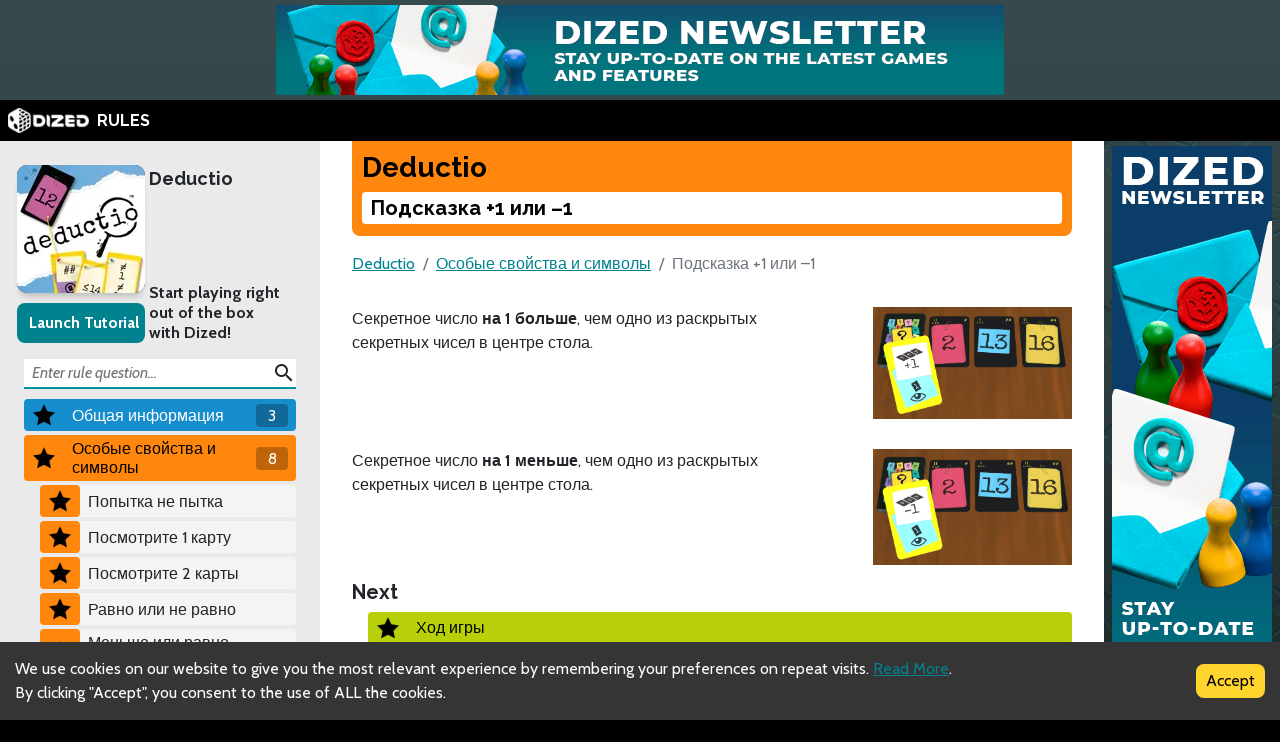

--- FILE ---
content_type: text/html; charset=utf-8
request_url: https://rules.dized.com/ru/game/zmpqUvbsSqmJoU4V-4W3mw/ozREXdi2QJ-s9kfxOqNMpw/podskazka-1-ili-1
body_size: 9970
content:
<!DOCTYPE html><html lang="ru"><head><meta charSet="utf-8"/><link rel="icon" href="/favicon.ico"/><title>Dized Rules | Deductio | Подсказка +1 или –1</title><meta name="description" content="Deductio — это быстрая карточная игра, в которой вы должны попытаться вычислить секретные числа соперников раньше, чем они вычислят ваше. Тщательно продумывайте, какие подсказки давать другим игрокам, и максимально используйте всю доступную вам информацию."/><meta name="viewport" content="width=device-width, initial-scale=1"/><meta property="og:description" content="Deductio — это быстрая карточная игра, в которой вы должны попытаться вычислить секретные числа соперников раньше, чем они вычислят ваше. Тщательно продумывайте, какие подсказки давать другим игрокам, и максимально используйте всю доступную вам информацию."/><meta property="og:image" content="https://assets.dized.app/game/ce6a6a52-f6ec-4aa9-89a1-4e15fb85b79b/ru-RU/34a7834296b756f6c86ed1f84b7b0625/306e32a5-a1b0-442d-8a33-9e829fa73f76-76dc93d9d724e488e4b4942affc20f1e.jpg?datafp=792f2d1adb3c73c42876cfbf1c7bd8b8"/><meta property="og:image:alt" content="Deductio"/><meta property="og:image:width" content="256"/><meta property="og:image:height" content="256"/><meta property="og:locale" content="ru"/><meta property="og:site_name" content="Dized Rules"/><meta property="og:title" content="Dized Rules | Deductio | Подсказка +1 или –1"/><meta property="og:type" content="website"/><meta property="og:url" content="https://rules.dized.com/ru/game/zmpqUvbsSqmJoU4V-4W3mw/ozREXdi2QJ-s9kfxOqNMpw/podskazka-1-ili-1"/><link rel="canonical" href="https://rules.dized.com/ru/game/zmpqUvbsSqmJoU4V-4W3mw/ozREXdi2QJ-s9kfxOqNMpw/podskazka-1-ili-1"/><meta name="twitter:card" content="summary_large_image"/><meta name="twitter:site" content="@getdized"/><style>
    .rule-palette-0 {
      color: #FFFFFF !important;
      background-color: #E62B2B !important;
    }
  
    .rule-palette-1 {
      color: #000000 !important;
      background-color: #FF870D !important;
    }
  
    .rule-palette-2 {
      color: #000000 !important;
      background-color: #FFC903 !important;
    }
  
    .rule-palette-3 {
      color: #000000 !important;
      background-color: #B8D009 !important;
    }
  
    .rule-palette-4 {
      color: #000000 !important;
      background-color: #7BAD35 !important;
    }
  
    .rule-palette-5 {
      color: #FFFFFF !important;
      background-color: #168DCC !important;
    }
  
    .rule-palette-6 {
      color: #000000 !important;
      background-color: #58A2C1 !important;
    }
  
    .rule-palette-7 {
      color: #000000 !important;
      background-color: #A1C0CE !important;
    }
  
    .rule-palette-8 {
      color: #000000 !important;
      background-color: #BC8BB4 !important;
    }
  
    .rule-palette-9 {
      color: #000000 !important;
      background-color: #9074C4 !important;
    }
  
    .rule-palette-10 {
      color: #000000 !important;
      background-color: #A87E74 !important;
    }
  
    .rule-palette-11 {
      color: #000000 !important;
      background-color: #A5997D !important;
    }
  </style><script type="application/ld+json">{"@context":"https://schema.org","@type":"BreadcrumbList","itemListElement":[{"@type":"ListItem","position":1,"item":"https://rules.dized.com/","name":"Dized Rules"},{"@type":"ListItem","position":2,"item":"https://rules.dized.com/ru/game/zmpqUvbsSqmJoU4V-4W3mw/deductio","name":"Deductio"},{"@type":"ListItem","position":3,"item":"https://rules.dized.com/ru/game/zmpqUvbsSqmJoU4V-4W3mw/PHicsDboR9OKUcJWQxZVSQ/osobye-svojstva-i-simvoly","name":"Особые свойства и символы"},{"@type":"ListItem","position":4,"item":"https://rules.dized.com/ru/game/zmpqUvbsSqmJoU4V-4W3mw/ozREXdi2QJ-s9kfxOqNMpw/podskazka-1-ili-1","name":"Подсказка +1 или –1"}]}</script><meta name="next-head-count" content="20"/><script type="application/javascript">
                if (window.__REACT_DEVTOOLS_GLOBAL_HOOK__)
                  __REACT_DEVTOOLS_GLOBAL_HOOK__.inject = function () {};
              </script><link rel="preconnect" href="https://fonts.gstatic.com" crossorigin /><link rel="preload" href="/_next/static/css/605e9bcd349c7127.css" as="style"/><link rel="stylesheet" href="/_next/static/css/605e9bcd349c7127.css" data-n-g=""/><noscript data-n-css=""></noscript><script defer="" nomodule="" src="/_next/static/chunks/polyfills-c67a75d1b6f99dc8.js"></script><script src="/_next/static/chunks/webpack-3433a2a2d0cf6fb6.js" defer=""></script><script src="/_next/static/chunks/framework-715a76d8b0695da7.js" defer=""></script><script src="/_next/static/chunks/main-1ab914a6df75bc51.js" defer=""></script><script src="/_next/static/chunks/pages/_app-2095c789424e8989.js" defer=""></script><script src="/_next/static/chunks/816-05ca0a1bc2462d2f.js" defer=""></script><script src="/_next/static/chunks/311-0321999b6db3d716.js" defer=""></script><script src="/_next/static/chunks/493-cab0a6cff4aee13f.js" defer=""></script><script src="/_next/static/chunks/pages/game/%5BgameIdSlug%5D/%5B%5B...slugs%5D%5D-61e07aa7e3ec1872.js" defer=""></script><script src="/_next/static/lBnAOEyh4ZosMY4ZGKleX/_buildManifest.js" defer=""></script><script src="/_next/static/lBnAOEyh4ZosMY4ZGKleX/_ssgManifest.js" defer=""></script><style data-href="https://fonts.googleapis.com/css2?family=Material+Icons&family=Cabin:ital,wght@0,400;0,700;1,400;1,700&family=Raleway:ital,wght@0,400;0,700;1,400;1,700&display=swap">@font-face{font-family:'Cabin';font-style:italic;font-weight:400;font-stretch:normal;font-display:swap;src:url(https://fonts.gstatic.com/l/font?kit=u-4V0qWljRw-Pd815fNqc8T_wAFcX-c37MPiNYlWniJ2hJXHx_KlwQ&skey=72a025bcae5df692&v=v35) format('woff')}@font-face{font-family:'Cabin';font-style:italic;font-weight:700;font-stretch:normal;font-display:swap;src:url(https://fonts.gstatic.com/l/font?kit=u-4V0qWljRw-Pd815fNqc8T_wAFcX-c37MPiNYlWniJ2hJXHIPWlwQ&skey=72a025bcae5df692&v=v35) format('woff')}@font-face{font-family:'Cabin';font-style:normal;font-weight:400;font-stretch:normal;font-display:swap;src:url(https://fonts.gstatic.com/l/font?kit=u-4X0qWljRw-PfU81xCKCpdpbgZJl6XFpfEd7eA9BIxxkV2EL7I&skey=d53a2c61c6b52b74&v=v35) format('woff')}@font-face{font-family:'Cabin';font-style:normal;font-weight:700;font-stretch:normal;font-display:swap;src:url(https://fonts.gstatic.com/l/font?kit=u-4X0qWljRw-PfU81xCKCpdpbgZJl6XFpfEd7eA9BIxxkbqDL7I&skey=d53a2c61c6b52b74&v=v35) format('woff')}@font-face{font-family:'Material Icons';font-style:normal;font-weight:400;font-display:swap;src:url(https://fonts.gstatic.com/l/font?kit=flUhRq6tzZclQEJ-Vdg-IuiaDsNa&skey=4fbfe4498ec2960a&v=v145) format('woff')}@font-face{font-family:'Raleway';font-style:italic;font-weight:400;font-display:swap;src:url(https://fonts.gstatic.com/l/font?kit=1Pt_g8zYS_SKggPNyCgSQamb1W0lwk4S4WjMPrc&skey=bf44ee29381a37b0&v=v37) format('woff')}@font-face{font-family:'Raleway';font-style:italic;font-weight:700;font-display:swap;src:url(https://fonts.gstatic.com/l/font?kit=1Pt_g8zYS_SKggPNyCgSQamb1W0lwk4S4Y_LPrc&skey=bf44ee29381a37b0&v=v37) format('woff')}@font-face{font-family:'Raleway';font-style:normal;font-weight:400;font-display:swap;src:url(https://fonts.gstatic.com/l/font?kit=1Ptxg8zYS_SKggPN4iEgvnHyvveLxVvaooCM&skey=30a27f2564731c64&v=v37) format('woff')}@font-face{font-family:'Raleway';font-style:normal;font-weight:700;font-display:swap;src:url(https://fonts.gstatic.com/l/font?kit=1Ptxg8zYS_SKggPN4iEgvnHyvveLxVs9pYCM&skey=30a27f2564731c64&v=v37) format('woff')}.material-icons{font-family:'Material Icons';font-weight:normal;font-style:normal;font-size:24px;line-height:1;letter-spacing:normal;text-transform:none;display:inline-block;white-space:nowrap;word-wrap:normal;direction:ltr;font-feature-settings:'liga'}@font-face{font-family:'Cabin';font-style:italic;font-weight:400;font-stretch:100%;font-display:swap;src:url(https://fonts.gstatic.com/s/cabin/v35/u-4g0qWljRw-Pd815fNqc8T_wAFcX-c37OnhHXisAZFxqZQ.woff2) format('woff2');unicode-range:U+0102-0103,U+0110-0111,U+0128-0129,U+0168-0169,U+01A0-01A1,U+01AF-01B0,U+0300-0301,U+0303-0304,U+0308-0309,U+0323,U+0329,U+1EA0-1EF9,U+20AB}@font-face{font-family:'Cabin';font-style:italic;font-weight:400;font-stretch:100%;font-display:swap;src:url(https://fonts.gstatic.com/s/cabin/v35/u-4g0qWljRw-Pd815fNqc8T_wAFcX-c37OngHXisAZFxqZQ.woff2) format('woff2');unicode-range:U+0100-02BA,U+02BD-02C5,U+02C7-02CC,U+02CE-02D7,U+02DD-02FF,U+0304,U+0308,U+0329,U+1D00-1DBF,U+1E00-1E9F,U+1EF2-1EFF,U+2020,U+20A0-20AB,U+20AD-20C0,U+2113,U+2C60-2C7F,U+A720-A7FF}@font-face{font-family:'Cabin';font-style:italic;font-weight:400;font-stretch:100%;font-display:swap;src:url(https://fonts.gstatic.com/s/cabin/v35/u-4g0qWljRw-Pd815fNqc8T_wAFcX-c37OnuHXisAZFx.woff2) format('woff2');unicode-range:U+0000-00FF,U+0131,U+0152-0153,U+02BB-02BC,U+02C6,U+02DA,U+02DC,U+0304,U+0308,U+0329,U+2000-206F,U+20AC,U+2122,U+2191,U+2193,U+2212,U+2215,U+FEFF,U+FFFD}@font-face{font-family:'Cabin';font-style:italic;font-weight:700;font-stretch:100%;font-display:swap;src:url(https://fonts.gstatic.com/s/cabin/v35/u-4g0qWljRw-Pd815fNqc8T_wAFcX-c37OnhHXisAZFxqZQ.woff2) format('woff2');unicode-range:U+0102-0103,U+0110-0111,U+0128-0129,U+0168-0169,U+01A0-01A1,U+01AF-01B0,U+0300-0301,U+0303-0304,U+0308-0309,U+0323,U+0329,U+1EA0-1EF9,U+20AB}@font-face{font-family:'Cabin';font-style:italic;font-weight:700;font-stretch:100%;font-display:swap;src:url(https://fonts.gstatic.com/s/cabin/v35/u-4g0qWljRw-Pd815fNqc8T_wAFcX-c37OngHXisAZFxqZQ.woff2) format('woff2');unicode-range:U+0100-02BA,U+02BD-02C5,U+02C7-02CC,U+02CE-02D7,U+02DD-02FF,U+0304,U+0308,U+0329,U+1D00-1DBF,U+1E00-1E9F,U+1EF2-1EFF,U+2020,U+20A0-20AB,U+20AD-20C0,U+2113,U+2C60-2C7F,U+A720-A7FF}@font-face{font-family:'Cabin';font-style:italic;font-weight:700;font-stretch:100%;font-display:swap;src:url(https://fonts.gstatic.com/s/cabin/v35/u-4g0qWljRw-Pd815fNqc8T_wAFcX-c37OnuHXisAZFx.woff2) format('woff2');unicode-range:U+0000-00FF,U+0131,U+0152-0153,U+02BB-02BC,U+02C6,U+02DA,U+02DC,U+0304,U+0308,U+0329,U+2000-206F,U+20AC,U+2122,U+2191,U+2193,U+2212,U+2215,U+FEFF,U+FFFD}@font-face{font-family:'Cabin';font-style:normal;font-weight:400;font-stretch:100%;font-display:swap;src:url(https://fonts.gstatic.com/s/cabin/v35/u-4i0qWljRw-PfU81xCKCpdpbgZJl6XvptnsF3-OA6Fw.woff2) format('woff2');unicode-range:U+0102-0103,U+0110-0111,U+0128-0129,U+0168-0169,U+01A0-01A1,U+01AF-01B0,U+0300-0301,U+0303-0304,U+0308-0309,U+0323,U+0329,U+1EA0-1EF9,U+20AB}@font-face{font-family:'Cabin';font-style:normal;font-weight:400;font-stretch:100%;font-display:swap;src:url(https://fonts.gstatic.com/s/cabin/v35/u-4i0qWljRw-PfU81xCKCpdpbgZJl6Xvp9nsF3-OA6Fw.woff2) format('woff2');unicode-range:U+0100-02BA,U+02BD-02C5,U+02C7-02CC,U+02CE-02D7,U+02DD-02FF,U+0304,U+0308,U+0329,U+1D00-1DBF,U+1E00-1E9F,U+1EF2-1EFF,U+2020,U+20A0-20AB,U+20AD-20C0,U+2113,U+2C60-2C7F,U+A720-A7FF}@font-face{font-family:'Cabin';font-style:normal;font-weight:400;font-stretch:100%;font-display:swap;src:url(https://fonts.gstatic.com/s/cabin/v35/u-4i0qWljRw-PfU81xCKCpdpbgZJl6XvqdnsF3-OAw.woff2) format('woff2');unicode-range:U+0000-00FF,U+0131,U+0152-0153,U+02BB-02BC,U+02C6,U+02DA,U+02DC,U+0304,U+0308,U+0329,U+2000-206F,U+20AC,U+2122,U+2191,U+2193,U+2212,U+2215,U+FEFF,U+FFFD}@font-face{font-family:'Cabin';font-style:normal;font-weight:700;font-stretch:100%;font-display:swap;src:url(https://fonts.gstatic.com/s/cabin/v35/u-4i0qWljRw-PfU81xCKCpdpbgZJl6XvptnsF3-OA6Fw.woff2) format('woff2');unicode-range:U+0102-0103,U+0110-0111,U+0128-0129,U+0168-0169,U+01A0-01A1,U+01AF-01B0,U+0300-0301,U+0303-0304,U+0308-0309,U+0323,U+0329,U+1EA0-1EF9,U+20AB}@font-face{font-family:'Cabin';font-style:normal;font-weight:700;font-stretch:100%;font-display:swap;src:url(https://fonts.gstatic.com/s/cabin/v35/u-4i0qWljRw-PfU81xCKCpdpbgZJl6Xvp9nsF3-OA6Fw.woff2) format('woff2');unicode-range:U+0100-02BA,U+02BD-02C5,U+02C7-02CC,U+02CE-02D7,U+02DD-02FF,U+0304,U+0308,U+0329,U+1D00-1DBF,U+1E00-1E9F,U+1EF2-1EFF,U+2020,U+20A0-20AB,U+20AD-20C0,U+2113,U+2C60-2C7F,U+A720-A7FF}@font-face{font-family:'Cabin';font-style:normal;font-weight:700;font-stretch:100%;font-display:swap;src:url(https://fonts.gstatic.com/s/cabin/v35/u-4i0qWljRw-PfU81xCKCpdpbgZJl6XvqdnsF3-OAw.woff2) format('woff2');unicode-range:U+0000-00FF,U+0131,U+0152-0153,U+02BB-02BC,U+02C6,U+02DA,U+02DC,U+0304,U+0308,U+0329,U+2000-206F,U+20AC,U+2122,U+2191,U+2193,U+2212,U+2215,U+FEFF,U+FFFD}@font-face{font-family:'Material Icons';font-style:normal;font-weight:400;font-display:swap;src:url(https://fonts.gstatic.com/s/materialicons/v145/flUhRq6tzZclQEJ-Vdg-IuiaDsNcIhQ8tQ.woff2) format('woff2')}@font-face{font-family:'Raleway';font-style:italic;font-weight:400;font-display:swap;src:url(https://fonts.gstatic.com/s/raleway/v37/1Ptsg8zYS_SKggPNyCg4QIFqL_KWxWMT.woff2) format('woff2');unicode-range:U+0460-052F,U+1C80-1C8A,U+20B4,U+2DE0-2DFF,U+A640-A69F,U+FE2E-FE2F}@font-face{font-family:'Raleway';font-style:italic;font-weight:400;font-display:swap;src:url(https://fonts.gstatic.com/s/raleway/v37/1Ptsg8zYS_SKggPNyCg4SYFqL_KWxWMT.woff2) format('woff2');unicode-range:U+0301,U+0400-045F,U+0490-0491,U+04B0-04B1,U+2116}@font-face{font-family:'Raleway';font-style:italic;font-weight:400;font-display:swap;src:url(https://fonts.gstatic.com/s/raleway/v37/1Ptsg8zYS_SKggPNyCg4QoFqL_KWxWMT.woff2) format('woff2');unicode-range:U+0102-0103,U+0110-0111,U+0128-0129,U+0168-0169,U+01A0-01A1,U+01AF-01B0,U+0300-0301,U+0303-0304,U+0308-0309,U+0323,U+0329,U+1EA0-1EF9,U+20AB}@font-face{font-family:'Raleway';font-style:italic;font-weight:400;font-display:swap;src:url(https://fonts.gstatic.com/s/raleway/v37/1Ptsg8zYS_SKggPNyCg4Q4FqL_KWxWMT.woff2) format('woff2');unicode-range:U+0100-02BA,U+02BD-02C5,U+02C7-02CC,U+02CE-02D7,U+02DD-02FF,U+0304,U+0308,U+0329,U+1D00-1DBF,U+1E00-1E9F,U+1EF2-1EFF,U+2020,U+20A0-20AB,U+20AD-20C0,U+2113,U+2C60-2C7F,U+A720-A7FF}@font-face{font-family:'Raleway';font-style:italic;font-weight:400;font-display:swap;src:url(https://fonts.gstatic.com/s/raleway/v37/1Ptsg8zYS_SKggPNyCg4TYFqL_KWxQ.woff2) format('woff2');unicode-range:U+0000-00FF,U+0131,U+0152-0153,U+02BB-02BC,U+02C6,U+02DA,U+02DC,U+0304,U+0308,U+0329,U+2000-206F,U+20AC,U+2122,U+2191,U+2193,U+2212,U+2215,U+FEFF,U+FFFD}@font-face{font-family:'Raleway';font-style:italic;font-weight:700;font-display:swap;src:url(https://fonts.gstatic.com/s/raleway/v37/1Ptsg8zYS_SKggPNyCg4QIFqL_KWxWMT.woff2) format('woff2');unicode-range:U+0460-052F,U+1C80-1C8A,U+20B4,U+2DE0-2DFF,U+A640-A69F,U+FE2E-FE2F}@font-face{font-family:'Raleway';font-style:italic;font-weight:700;font-display:swap;src:url(https://fonts.gstatic.com/s/raleway/v37/1Ptsg8zYS_SKggPNyCg4SYFqL_KWxWMT.woff2) format('woff2');unicode-range:U+0301,U+0400-045F,U+0490-0491,U+04B0-04B1,U+2116}@font-face{font-family:'Raleway';font-style:italic;font-weight:700;font-display:swap;src:url(https://fonts.gstatic.com/s/raleway/v37/1Ptsg8zYS_SKggPNyCg4QoFqL_KWxWMT.woff2) format('woff2');unicode-range:U+0102-0103,U+0110-0111,U+0128-0129,U+0168-0169,U+01A0-01A1,U+01AF-01B0,U+0300-0301,U+0303-0304,U+0308-0309,U+0323,U+0329,U+1EA0-1EF9,U+20AB}@font-face{font-family:'Raleway';font-style:italic;font-weight:700;font-display:swap;src:url(https://fonts.gstatic.com/s/raleway/v37/1Ptsg8zYS_SKggPNyCg4Q4FqL_KWxWMT.woff2) format('woff2');unicode-range:U+0100-02BA,U+02BD-02C5,U+02C7-02CC,U+02CE-02D7,U+02DD-02FF,U+0304,U+0308,U+0329,U+1D00-1DBF,U+1E00-1E9F,U+1EF2-1EFF,U+2020,U+20A0-20AB,U+20AD-20C0,U+2113,U+2C60-2C7F,U+A720-A7FF}@font-face{font-family:'Raleway';font-style:italic;font-weight:700;font-display:swap;src:url(https://fonts.gstatic.com/s/raleway/v37/1Ptsg8zYS_SKggPNyCg4TYFqL_KWxQ.woff2) format('woff2');unicode-range:U+0000-00FF,U+0131,U+0152-0153,U+02BB-02BC,U+02C6,U+02DA,U+02DC,U+0304,U+0308,U+0329,U+2000-206F,U+20AC,U+2122,U+2191,U+2193,U+2212,U+2215,U+FEFF,U+FFFD}@font-face{font-family:'Raleway';font-style:normal;font-weight:400;font-display:swap;src:url(https://fonts.gstatic.com/s/raleway/v37/1Ptug8zYS_SKggPNyCAIT4ttDfCmxA.woff2) format('woff2');unicode-range:U+0460-052F,U+1C80-1C8A,U+20B4,U+2DE0-2DFF,U+A640-A69F,U+FE2E-FE2F}@font-face{font-family:'Raleway';font-style:normal;font-weight:400;font-display:swap;src:url(https://fonts.gstatic.com/s/raleway/v37/1Ptug8zYS_SKggPNyCkIT4ttDfCmxA.woff2) format('woff2');unicode-range:U+0301,U+0400-045F,U+0490-0491,U+04B0-04B1,U+2116}@font-face{font-family:'Raleway';font-style:normal;font-weight:400;font-display:swap;src:url(https://fonts.gstatic.com/s/raleway/v37/1Ptug8zYS_SKggPNyCIIT4ttDfCmxA.woff2) format('woff2');unicode-range:U+0102-0103,U+0110-0111,U+0128-0129,U+0168-0169,U+01A0-01A1,U+01AF-01B0,U+0300-0301,U+0303-0304,U+0308-0309,U+0323,U+0329,U+1EA0-1EF9,U+20AB}@font-face{font-family:'Raleway';font-style:normal;font-weight:400;font-display:swap;src:url(https://fonts.gstatic.com/s/raleway/v37/1Ptug8zYS_SKggPNyCMIT4ttDfCmxA.woff2) format('woff2');unicode-range:U+0100-02BA,U+02BD-02C5,U+02C7-02CC,U+02CE-02D7,U+02DD-02FF,U+0304,U+0308,U+0329,U+1D00-1DBF,U+1E00-1E9F,U+1EF2-1EFF,U+2020,U+20A0-20AB,U+20AD-20C0,U+2113,U+2C60-2C7F,U+A720-A7FF}@font-face{font-family:'Raleway';font-style:normal;font-weight:400;font-display:swap;src:url(https://fonts.gstatic.com/s/raleway/v37/1Ptug8zYS_SKggPNyC0IT4ttDfA.woff2) format('woff2');unicode-range:U+0000-00FF,U+0131,U+0152-0153,U+02BB-02BC,U+02C6,U+02DA,U+02DC,U+0304,U+0308,U+0329,U+2000-206F,U+20AC,U+2122,U+2191,U+2193,U+2212,U+2215,U+FEFF,U+FFFD}@font-face{font-family:'Raleway';font-style:normal;font-weight:700;font-display:swap;src:url(https://fonts.gstatic.com/s/raleway/v37/1Ptug8zYS_SKggPNyCAIT4ttDfCmxA.woff2) format('woff2');unicode-range:U+0460-052F,U+1C80-1C8A,U+20B4,U+2DE0-2DFF,U+A640-A69F,U+FE2E-FE2F}@font-face{font-family:'Raleway';font-style:normal;font-weight:700;font-display:swap;src:url(https://fonts.gstatic.com/s/raleway/v37/1Ptug8zYS_SKggPNyCkIT4ttDfCmxA.woff2) format('woff2');unicode-range:U+0301,U+0400-045F,U+0490-0491,U+04B0-04B1,U+2116}@font-face{font-family:'Raleway';font-style:normal;font-weight:700;font-display:swap;src:url(https://fonts.gstatic.com/s/raleway/v37/1Ptug8zYS_SKggPNyCIIT4ttDfCmxA.woff2) format('woff2');unicode-range:U+0102-0103,U+0110-0111,U+0128-0129,U+0168-0169,U+01A0-01A1,U+01AF-01B0,U+0300-0301,U+0303-0304,U+0308-0309,U+0323,U+0329,U+1EA0-1EF9,U+20AB}@font-face{font-family:'Raleway';font-style:normal;font-weight:700;font-display:swap;src:url(https://fonts.gstatic.com/s/raleway/v37/1Ptug8zYS_SKggPNyCMIT4ttDfCmxA.woff2) format('woff2');unicode-range:U+0100-02BA,U+02BD-02C5,U+02C7-02CC,U+02CE-02D7,U+02DD-02FF,U+0304,U+0308,U+0329,U+1D00-1DBF,U+1E00-1E9F,U+1EF2-1EFF,U+2020,U+20A0-20AB,U+20AD-20C0,U+2113,U+2C60-2C7F,U+A720-A7FF}@font-face{font-family:'Raleway';font-style:normal;font-weight:700;font-display:swap;src:url(https://fonts.gstatic.com/s/raleway/v37/1Ptug8zYS_SKggPNyC0IT4ttDfA.woff2) format('woff2');unicode-range:U+0000-00FF,U+0131,U+0152-0153,U+02BB-02BC,U+02C6,U+02DA,U+02DC,U+0304,U+0308,U+0329,U+2000-206F,U+20AC,U+2122,U+2191,U+2193,U+2212,U+2215,U+FEFF,U+FFFD}.material-icons{font-family:'Material Icons';font-weight:normal;font-style:normal;font-size:24px;line-height:1;letter-spacing:normal;text-transform:none;display:inline-block;white-space:nowrap;word-wrap:normal;direction:ltr;-webkit-font-feature-settings:'liga';-webkit-font-smoothing:antialiased}</style></head><body><div id="__next"><div class="layout-root-container"><div class="layout-header-ads-container"><div style="display:flex;justify-content:center;align-items:center;max-height:100px;width:100%;overflow:hidden"></div></div><div class="layout-header-notch-hidden" style="min-height:0px;max-height:0px"></div><div class="layout-header-container"><a href="/ru"><span style="box-sizing:border-box;display:inline-block;overflow:hidden;width:initial;height:initial;background:none;opacity:1;border:0;margin:0;padding:0;position:relative;max-width:100%"><span style="box-sizing:border-box;display:block;width:initial;height:initial;background:none;opacity:1;border:0;margin:0;padding:0;max-width:100%"><img style="display:block;max-width:100%;width:initial;height:initial;background:none;opacity:1;border:0;margin:0;padding:0" alt="" aria-hidden="true" src="data:image/svg+xml,%3csvg%20xmlns=%27http://www.w3.org/2000/svg%27%20version=%271.1%27%20width=%2781%27%20height=%2725%27/%3e"/></span><img alt="Dized" src="[data-uri]" decoding="async" data-nimg="intrinsic" style="position:absolute;top:0;left:0;bottom:0;right:0;box-sizing:border-box;padding:0;border:none;margin:auto;display:block;width:0;height:0;min-width:100%;max-width:100%;min-height:100%;max-height:100%"/><noscript><img alt="Dized" srcSet="/_next/image?url=%2Fimages%2Fdized_logo.png&amp;w=96&amp;q=75 1x, /_next/image?url=%2Fimages%2Fdized_logo.png&amp;w=256&amp;q=75 2x" src="/_next/image?url=%2Fimages%2Fdized_logo.png&amp;w=256&amp;q=75" decoding="async" data-nimg="intrinsic" style="position:absolute;top:0;left:0;bottom:0;right:0;box-sizing:border-box;padding:0;border:none;margin:auto;display:block;width:0;height:0;min-width:100%;max-width:100%;min-height:100%;max-height:100%" loading="lazy"/></noscript></span>  <!-- -->RULES</a></div><div class="layout-content-container"><div class="menu-container "><div class="game-info-container"><div class="game-info-left"><a rel="noopener noreferrer" target="_blank" class="game-info-image" href="https://app.dized.com/ru/game/zmpqUvbsSqmJoU4V-4W3mw/deductio"><span style="box-sizing:border-box;display:inline-block;overflow:hidden;width:initial;height:initial;background:none;opacity:1;border:0;margin:0;padding:0;position:relative;max-width:100%"><span style="box-sizing:border-box;display:block;width:initial;height:initial;background:none;opacity:1;border:0;margin:0;padding:0;max-width:100%"><img style="display:block;max-width:100%;width:initial;height:initial;background:none;opacity:1;border:0;margin:0;padding:0" alt="" aria-hidden="true" src="data:image/svg+xml,%3csvg%20xmlns=%27http://www.w3.org/2000/svg%27%20version=%271.1%27%20width=%27128%27%20height=%27128%27/%3e"/></span><img alt="Deductio" src="[data-uri]" decoding="async" data-nimg="intrinsic" style="position:absolute;top:0;left:0;bottom:0;right:0;box-sizing:border-box;padding:0;border:none;margin:auto;display:block;width:0;height:0;min-width:100%;max-width:100%;min-height:100%;max-height:100%"/><noscript><img alt="Deductio" srcSet="/_next/image?url=https%3A%2F%2Fassets.dized.app%2Fgame%2Fce6a6a52-f6ec-4aa9-89a1-4e15fb85b79b%2Fru-RU%2F34a7834296b756f6c86ed1f84b7b0625%2F306e32a5-a1b0-442d-8a33-9e829fa73f76-76dc93d9d724e488e4b4942affc20f1e.jpg%3Fdatafp%3D792f2d1adb3c73c42876cfbf1c7bd8b8&amp;w=128&amp;q=75 1x, /_next/image?url=https%3A%2F%2Fassets.dized.app%2Fgame%2Fce6a6a52-f6ec-4aa9-89a1-4e15fb85b79b%2Fru-RU%2F34a7834296b756f6c86ed1f84b7b0625%2F306e32a5-a1b0-442d-8a33-9e829fa73f76-76dc93d9d724e488e4b4942affc20f1e.jpg%3Fdatafp%3D792f2d1adb3c73c42876cfbf1c7bd8b8&amp;w=256&amp;q=75 2x" src="/_next/image?url=https%3A%2F%2Fassets.dized.app%2Fgame%2Fce6a6a52-f6ec-4aa9-89a1-4e15fb85b79b%2Fru-RU%2F34a7834296b756f6c86ed1f84b7b0625%2F306e32a5-a1b0-442d-8a33-9e829fa73f76-76dc93d9d724e488e4b4942affc20f1e.jpg%3Fdatafp%3D792f2d1adb3c73c42876cfbf1c7bd8b8&amp;w=256&amp;q=75" decoding="async" data-nimg="intrinsic" style="position:absolute;top:0;left:0;bottom:0;right:0;box-sizing:border-box;padding:0;border:none;margin:auto;display:block;width:0;height:0;min-width:100%;max-width:100%;min-height:100%;max-height:100%" loading="lazy"/></noscript></span></a><div class="game-info-tutorial-button"><button>Launch Tutorial</button></div></div><div class="game-info-right"><a class="game-info-title" href="/ru/game/zmpqUvbsSqmJoU4V-4W3mw/deductio">Deductio</a><div class="game-info-slogan">Start playing right out of the box with Dized!</div></div></div><div class="menu-level-container "><div class="link-container rule-palette-5 "><div class="category-icon "><span style="box-sizing:border-box;display:inline-block;overflow:hidden;width:initial;height:initial;background:none;opacity:1;border:0;margin:0;padding:0;position:relative;max-width:100%"><span style="box-sizing:border-box;display:block;width:initial;height:initial;background:none;opacity:1;border:0;margin:0;padding:0;max-width:100%"><img style="display:block;max-width:100%;width:initial;height:initial;background:none;opacity:1;border:0;margin:0;padding:0" alt="" aria-hidden="true" src="data:image/svg+xml,%3csvg%20xmlns=%27http://www.w3.org/2000/svg%27%20version=%271.1%27%20width=%2724%27%20height=%2724%27/%3e"/></span><img alt="Общая информация" src="[data-uri]" decoding="async" data-nimg="intrinsic" style="position:absolute;top:0;left:0;bottom:0;right:0;box-sizing:border-box;padding:0;border:none;margin:auto;display:block;width:0;height:0;min-width:100%;max-width:100%;min-height:100%;max-height:100%"/><noscript><img alt="Общая информация" srcSet="/_next/image?url=https%3A%2F%2Fassets.dized.app%2Fproject%2Fcabac168-3f8e-4f28-9ee5-1bec48ecb00e%2Fru-RU%2Feb51938ff9a3aaa135a6ae051260d1ab%2Fstar-d41d8cd98f00b204e9800998ecf8427e.png&amp;w=32&amp;q=75 1x, /_next/image?url=https%3A%2F%2Fassets.dized.app%2Fproject%2Fcabac168-3f8e-4f28-9ee5-1bec48ecb00e%2Fru-RU%2Feb51938ff9a3aaa135a6ae051260d1ab%2Fstar-d41d8cd98f00b204e9800998ecf8427e.png&amp;w=48&amp;q=75 2x" src="/_next/image?url=https%3A%2F%2Fassets.dized.app%2Fproject%2Fcabac168-3f8e-4f28-9ee5-1bec48ecb00e%2Fru-RU%2Feb51938ff9a3aaa135a6ae051260d1ab%2Fstar-d41d8cd98f00b204e9800998ecf8427e.png&amp;w=48&amp;q=75" decoding="async" data-nimg="intrinsic" style="position:absolute;top:0;left:0;bottom:0;right:0;box-sizing:border-box;padding:0;border:none;margin:auto;display:block;width:0;height:0;min-width:100%;max-width:100%;min-height:100%;max-height:100%" loading="lazy"/></noscript></span></div><a disabled="" href="/ru/game/zmpqUvbsSqmJoU4V-4W3mw/1WJMxIU5RaawbkDWq32IZA/obshaya-informaciya">Общая информация</a><div class="link-rules-counter" title="There are 3 rule(s) and 0 sub categories under this category">3</div></div><div class="link-list-container menu-level-is-hidden"><div class="link-container  "><div class="category-icon rule-palette-5"><span style="box-sizing:border-box;display:inline-block;overflow:hidden;width:initial;height:initial;background:none;opacity:1;border:0;margin:0;padding:0;position:relative;max-width:100%"><span style="box-sizing:border-box;display:block;width:initial;height:initial;background:none;opacity:1;border:0;margin:0;padding:0;max-width:100%"><img style="display:block;max-width:100%;width:initial;height:initial;background:none;opacity:1;border:0;margin:0;padding:0" alt="" aria-hidden="true" src="data:image/svg+xml,%3csvg%20xmlns=%27http://www.w3.org/2000/svg%27%20version=%271.1%27%20width=%2724%27%20height=%2724%27/%3e"/></span><img alt="ОПИСАНИЕ ИГРЫ" src="[data-uri]" decoding="async" data-nimg="intrinsic" style="position:absolute;top:0;left:0;bottom:0;right:0;box-sizing:border-box;padding:0;border:none;margin:auto;display:block;width:0;height:0;min-width:100%;max-width:100%;min-height:100%;max-height:100%"/><noscript><img alt="ОПИСАНИЕ ИГРЫ" srcSet="/_next/image?url=https%3A%2F%2Fassets.dized.app%2Fproject%2Fcabac168-3f8e-4f28-9ee5-1bec48ecb00e%2Fru-RU%2Feb51938ff9a3aaa135a6ae051260d1ab%2Fstar-d41d8cd98f00b204e9800998ecf8427e.png&amp;w=32&amp;q=75 1x, /_next/image?url=https%3A%2F%2Fassets.dized.app%2Fproject%2Fcabac168-3f8e-4f28-9ee5-1bec48ecb00e%2Fru-RU%2Feb51938ff9a3aaa135a6ae051260d1ab%2Fstar-d41d8cd98f00b204e9800998ecf8427e.png&amp;w=48&amp;q=75 2x" src="/_next/image?url=https%3A%2F%2Fassets.dized.app%2Fproject%2Fcabac168-3f8e-4f28-9ee5-1bec48ecb00e%2Fru-RU%2Feb51938ff9a3aaa135a6ae051260d1ab%2Fstar-d41d8cd98f00b204e9800998ecf8427e.png&amp;w=48&amp;q=75" decoding="async" data-nimg="intrinsic" style="position:absolute;top:0;left:0;bottom:0;right:0;box-sizing:border-box;padding:0;border:none;margin:auto;display:block;width:0;height:0;min-width:100%;max-width:100%;min-height:100%;max-height:100%" loading="lazy"/></noscript></span></div><a href="/ru/game/zmpqUvbsSqmJoU4V-4W3mw/2ftAgAfqTXmHGUp1St8IEA/opisanie-igry">ОПИСАНИЕ ИГРЫ</a><div></div></div><div class="link-container  "><div class="category-icon rule-palette-5"><span style="box-sizing:border-box;display:inline-block;overflow:hidden;width:initial;height:initial;background:none;opacity:1;border:0;margin:0;padding:0;position:relative;max-width:100%"><span style="box-sizing:border-box;display:block;width:initial;height:initial;background:none;opacity:1;border:0;margin:0;padding:0;max-width:100%"><img style="display:block;max-width:100%;width:initial;height:initial;background:none;opacity:1;border:0;margin:0;padding:0" alt="" aria-hidden="true" src="data:image/svg+xml,%3csvg%20xmlns=%27http://www.w3.org/2000/svg%27%20version=%271.1%27%20width=%2724%27%20height=%2724%27/%3e"/></span><img alt="КОМПЛЕКТ ИГРЫ" src="[data-uri]" decoding="async" data-nimg="intrinsic" style="position:absolute;top:0;left:0;bottom:0;right:0;box-sizing:border-box;padding:0;border:none;margin:auto;display:block;width:0;height:0;min-width:100%;max-width:100%;min-height:100%;max-height:100%"/><noscript><img alt="КОМПЛЕКТ ИГРЫ" srcSet="/_next/image?url=https%3A%2F%2Fassets.dized.app%2Fproject%2Fcabac168-3f8e-4f28-9ee5-1bec48ecb00e%2Fru-RU%2Feb51938ff9a3aaa135a6ae051260d1ab%2Fstar-d41d8cd98f00b204e9800998ecf8427e.png&amp;w=32&amp;q=75 1x, /_next/image?url=https%3A%2F%2Fassets.dized.app%2Fproject%2Fcabac168-3f8e-4f28-9ee5-1bec48ecb00e%2Fru-RU%2Feb51938ff9a3aaa135a6ae051260d1ab%2Fstar-d41d8cd98f00b204e9800998ecf8427e.png&amp;w=48&amp;q=75 2x" src="/_next/image?url=https%3A%2F%2Fassets.dized.app%2Fproject%2Fcabac168-3f8e-4f28-9ee5-1bec48ecb00e%2Fru-RU%2Feb51938ff9a3aaa135a6ae051260d1ab%2Fstar-d41d8cd98f00b204e9800998ecf8427e.png&amp;w=48&amp;q=75" decoding="async" data-nimg="intrinsic" style="position:absolute;top:0;left:0;bottom:0;right:0;box-sizing:border-box;padding:0;border:none;margin:auto;display:block;width:0;height:0;min-width:100%;max-width:100%;min-height:100%;max-height:100%" loading="lazy"/></noscript></span></div><a href="/ru/game/zmpqUvbsSqmJoU4V-4W3mw/pHS8olmZTeyYV-LozcmK7A/komplekt-igry">КОМПЛЕКТ ИГРЫ</a><div></div></div><div class="link-container  "><div class="category-icon rule-palette-5"><span style="box-sizing:border-box;display:inline-block;overflow:hidden;width:initial;height:initial;background:none;opacity:1;border:0;margin:0;padding:0;position:relative;max-width:100%"><span style="box-sizing:border-box;display:block;width:initial;height:initial;background:none;opacity:1;border:0;margin:0;padding:0;max-width:100%"><img style="display:block;max-width:100%;width:initial;height:initial;background:none;opacity:1;border:0;margin:0;padding:0" alt="" aria-hidden="true" src="data:image/svg+xml,%3csvg%20xmlns=%27http://www.w3.org/2000/svg%27%20version=%271.1%27%20width=%2724%27%20height=%2724%27/%3e"/></span><img alt="ПОДГОТОВКА К ИГРЕ" src="[data-uri]" decoding="async" data-nimg="intrinsic" style="position:absolute;top:0;left:0;bottom:0;right:0;box-sizing:border-box;padding:0;border:none;margin:auto;display:block;width:0;height:0;min-width:100%;max-width:100%;min-height:100%;max-height:100%"/><noscript><img alt="ПОДГОТОВКА К ИГРЕ" srcSet="/_next/image?url=https%3A%2F%2Fassets.dized.app%2Fproject%2Fcabac168-3f8e-4f28-9ee5-1bec48ecb00e%2Fru-RU%2Feb51938ff9a3aaa135a6ae051260d1ab%2Fstar-d41d8cd98f00b204e9800998ecf8427e.png&amp;w=32&amp;q=75 1x, /_next/image?url=https%3A%2F%2Fassets.dized.app%2Fproject%2Fcabac168-3f8e-4f28-9ee5-1bec48ecb00e%2Fru-RU%2Feb51938ff9a3aaa135a6ae051260d1ab%2Fstar-d41d8cd98f00b204e9800998ecf8427e.png&amp;w=48&amp;q=75 2x" src="/_next/image?url=https%3A%2F%2Fassets.dized.app%2Fproject%2Fcabac168-3f8e-4f28-9ee5-1bec48ecb00e%2Fru-RU%2Feb51938ff9a3aaa135a6ae051260d1ab%2Fstar-d41d8cd98f00b204e9800998ecf8427e.png&amp;w=48&amp;q=75" decoding="async" data-nimg="intrinsic" style="position:absolute;top:0;left:0;bottom:0;right:0;box-sizing:border-box;padding:0;border:none;margin:auto;display:block;width:0;height:0;min-width:100%;max-width:100%;min-height:100%;max-height:100%" loading="lazy"/></noscript></span></div><a href="/ru/game/zmpqUvbsSqmJoU4V-4W3mw/8D7t2kbgSi262zO3IXd3Cg/podgotovka-k-igre">ПОДГОТОВКА К ИГРЕ</a><div></div></div></div></div><div class="menu-level-container "><div class="link-container rule-palette-1 "><div class="category-icon "><span style="box-sizing:border-box;display:inline-block;overflow:hidden;width:initial;height:initial;background:none;opacity:1;border:0;margin:0;padding:0;position:relative;max-width:100%"><span style="box-sizing:border-box;display:block;width:initial;height:initial;background:none;opacity:1;border:0;margin:0;padding:0;max-width:100%"><img style="display:block;max-width:100%;width:initial;height:initial;background:none;opacity:1;border:0;margin:0;padding:0" alt="" aria-hidden="true" src="data:image/svg+xml,%3csvg%20xmlns=%27http://www.w3.org/2000/svg%27%20version=%271.1%27%20width=%2724%27%20height=%2724%27/%3e"/></span><img alt="Особые свойства и символы" src="[data-uri]" decoding="async" data-nimg="intrinsic" style="position:absolute;top:0;left:0;bottom:0;right:0;box-sizing:border-box;padding:0;border:none;margin:auto;display:block;width:0;height:0;min-width:100%;max-width:100%;min-height:100%;max-height:100%"/><noscript><img alt="Особые свойства и символы" srcSet="/_next/image?url=https%3A%2F%2Fassets.dized.app%2Fproject%2Fcabac168-3f8e-4f28-9ee5-1bec48ecb00e%2Fru-RU%2Feb51938ff9a3aaa135a6ae051260d1ab%2Fstar-d41d8cd98f00b204e9800998ecf8427e.png&amp;w=32&amp;q=75 1x, /_next/image?url=https%3A%2F%2Fassets.dized.app%2Fproject%2Fcabac168-3f8e-4f28-9ee5-1bec48ecb00e%2Fru-RU%2Feb51938ff9a3aaa135a6ae051260d1ab%2Fstar-d41d8cd98f00b204e9800998ecf8427e.png&amp;w=48&amp;q=75 2x" src="/_next/image?url=https%3A%2F%2Fassets.dized.app%2Fproject%2Fcabac168-3f8e-4f28-9ee5-1bec48ecb00e%2Fru-RU%2Feb51938ff9a3aaa135a6ae051260d1ab%2Fstar-d41d8cd98f00b204e9800998ecf8427e.png&amp;w=48&amp;q=75" decoding="async" data-nimg="intrinsic" style="position:absolute;top:0;left:0;bottom:0;right:0;box-sizing:border-box;padding:0;border:none;margin:auto;display:block;width:0;height:0;min-width:100%;max-width:100%;min-height:100%;max-height:100%" loading="lazy"/></noscript></span></div><a disabled="" href="/ru/game/zmpqUvbsSqmJoU4V-4W3mw/PHicsDboR9OKUcJWQxZVSQ/osobye-svojstva-i-simvoly">Особые свойства и символы</a><div class="link-rules-counter" title="There are 8 rule(s) and 0 sub categories under this category">8</div></div><div class="link-list-container menu-level-is-visible"><div class="link-container  "><div class="category-icon rule-palette-1"><span style="box-sizing:border-box;display:inline-block;overflow:hidden;width:initial;height:initial;background:none;opacity:1;border:0;margin:0;padding:0;position:relative;max-width:100%"><span style="box-sizing:border-box;display:block;width:initial;height:initial;background:none;opacity:1;border:0;margin:0;padding:0;max-width:100%"><img style="display:block;max-width:100%;width:initial;height:initial;background:none;opacity:1;border:0;margin:0;padding:0" alt="" aria-hidden="true" src="data:image/svg+xml,%3csvg%20xmlns=%27http://www.w3.org/2000/svg%27%20version=%271.1%27%20width=%2724%27%20height=%2724%27/%3e"/></span><img alt="Попытка не пытка" src="[data-uri]" decoding="async" data-nimg="intrinsic" style="position:absolute;top:0;left:0;bottom:0;right:0;box-sizing:border-box;padding:0;border:none;margin:auto;display:block;width:0;height:0;min-width:100%;max-width:100%;min-height:100%;max-height:100%"/><noscript><img alt="Попытка не пытка" srcSet="/_next/image?url=https%3A%2F%2Fassets.dized.app%2Fproject%2Fcabac168-3f8e-4f28-9ee5-1bec48ecb00e%2Fru-RU%2Feb51938ff9a3aaa135a6ae051260d1ab%2Fstar-d41d8cd98f00b204e9800998ecf8427e.png&amp;w=32&amp;q=75 1x, /_next/image?url=https%3A%2F%2Fassets.dized.app%2Fproject%2Fcabac168-3f8e-4f28-9ee5-1bec48ecb00e%2Fru-RU%2Feb51938ff9a3aaa135a6ae051260d1ab%2Fstar-d41d8cd98f00b204e9800998ecf8427e.png&amp;w=48&amp;q=75 2x" src="/_next/image?url=https%3A%2F%2Fassets.dized.app%2Fproject%2Fcabac168-3f8e-4f28-9ee5-1bec48ecb00e%2Fru-RU%2Feb51938ff9a3aaa135a6ae051260d1ab%2Fstar-d41d8cd98f00b204e9800998ecf8427e.png&amp;w=48&amp;q=75" decoding="async" data-nimg="intrinsic" style="position:absolute;top:0;left:0;bottom:0;right:0;box-sizing:border-box;padding:0;border:none;margin:auto;display:block;width:0;height:0;min-width:100%;max-width:100%;min-height:100%;max-height:100%" loading="lazy"/></noscript></span></div><a href="/ru/game/zmpqUvbsSqmJoU4V-4W3mw/cfnPxdUmRamDish-oMl0Yw/popytka-ne-pytka">Попытка не пытка</a><div></div></div><div class="link-container  "><div class="category-icon rule-palette-1"><span style="box-sizing:border-box;display:inline-block;overflow:hidden;width:initial;height:initial;background:none;opacity:1;border:0;margin:0;padding:0;position:relative;max-width:100%"><span style="box-sizing:border-box;display:block;width:initial;height:initial;background:none;opacity:1;border:0;margin:0;padding:0;max-width:100%"><img style="display:block;max-width:100%;width:initial;height:initial;background:none;opacity:1;border:0;margin:0;padding:0" alt="" aria-hidden="true" src="data:image/svg+xml,%3csvg%20xmlns=%27http://www.w3.org/2000/svg%27%20version=%271.1%27%20width=%2724%27%20height=%2724%27/%3e"/></span><img alt="Посмотрите 1 карту" src="[data-uri]" decoding="async" data-nimg="intrinsic" style="position:absolute;top:0;left:0;bottom:0;right:0;box-sizing:border-box;padding:0;border:none;margin:auto;display:block;width:0;height:0;min-width:100%;max-width:100%;min-height:100%;max-height:100%"/><noscript><img alt="Посмотрите 1 карту" srcSet="/_next/image?url=https%3A%2F%2Fassets.dized.app%2Fproject%2Fcabac168-3f8e-4f28-9ee5-1bec48ecb00e%2Fru-RU%2Feb51938ff9a3aaa135a6ae051260d1ab%2Fstar-d41d8cd98f00b204e9800998ecf8427e.png&amp;w=32&amp;q=75 1x, /_next/image?url=https%3A%2F%2Fassets.dized.app%2Fproject%2Fcabac168-3f8e-4f28-9ee5-1bec48ecb00e%2Fru-RU%2Feb51938ff9a3aaa135a6ae051260d1ab%2Fstar-d41d8cd98f00b204e9800998ecf8427e.png&amp;w=48&amp;q=75 2x" src="/_next/image?url=https%3A%2F%2Fassets.dized.app%2Fproject%2Fcabac168-3f8e-4f28-9ee5-1bec48ecb00e%2Fru-RU%2Feb51938ff9a3aaa135a6ae051260d1ab%2Fstar-d41d8cd98f00b204e9800998ecf8427e.png&amp;w=48&amp;q=75" decoding="async" data-nimg="intrinsic" style="position:absolute;top:0;left:0;bottom:0;right:0;box-sizing:border-box;padding:0;border:none;margin:auto;display:block;width:0;height:0;min-width:100%;max-width:100%;min-height:100%;max-height:100%" loading="lazy"/></noscript></span></div><a href="/ru/game/zmpqUvbsSqmJoU4V-4W3mw/ZGXveg4WTNK0ckka1cxuug/posmotrite-1-kartu">Посмотрите 1 карту</a><div></div></div><div class="link-container  "><div class="category-icon rule-palette-1"><span style="box-sizing:border-box;display:inline-block;overflow:hidden;width:initial;height:initial;background:none;opacity:1;border:0;margin:0;padding:0;position:relative;max-width:100%"><span style="box-sizing:border-box;display:block;width:initial;height:initial;background:none;opacity:1;border:0;margin:0;padding:0;max-width:100%"><img style="display:block;max-width:100%;width:initial;height:initial;background:none;opacity:1;border:0;margin:0;padding:0" alt="" aria-hidden="true" src="data:image/svg+xml,%3csvg%20xmlns=%27http://www.w3.org/2000/svg%27%20version=%271.1%27%20width=%2724%27%20height=%2724%27/%3e"/></span><img alt="Посмотрите 2 карты" src="[data-uri]" decoding="async" data-nimg="intrinsic" style="position:absolute;top:0;left:0;bottom:0;right:0;box-sizing:border-box;padding:0;border:none;margin:auto;display:block;width:0;height:0;min-width:100%;max-width:100%;min-height:100%;max-height:100%"/><noscript><img alt="Посмотрите 2 карты" srcSet="/_next/image?url=https%3A%2F%2Fassets.dized.app%2Fproject%2Fcabac168-3f8e-4f28-9ee5-1bec48ecb00e%2Fru-RU%2Feb51938ff9a3aaa135a6ae051260d1ab%2Fstar-d41d8cd98f00b204e9800998ecf8427e.png&amp;w=32&amp;q=75 1x, /_next/image?url=https%3A%2F%2Fassets.dized.app%2Fproject%2Fcabac168-3f8e-4f28-9ee5-1bec48ecb00e%2Fru-RU%2Feb51938ff9a3aaa135a6ae051260d1ab%2Fstar-d41d8cd98f00b204e9800998ecf8427e.png&amp;w=48&amp;q=75 2x" src="/_next/image?url=https%3A%2F%2Fassets.dized.app%2Fproject%2Fcabac168-3f8e-4f28-9ee5-1bec48ecb00e%2Fru-RU%2Feb51938ff9a3aaa135a6ae051260d1ab%2Fstar-d41d8cd98f00b204e9800998ecf8427e.png&amp;w=48&amp;q=75" decoding="async" data-nimg="intrinsic" style="position:absolute;top:0;left:0;bottom:0;right:0;box-sizing:border-box;padding:0;border:none;margin:auto;display:block;width:0;height:0;min-width:100%;max-width:100%;min-height:100%;max-height:100%" loading="lazy"/></noscript></span></div><a href="/ru/game/zmpqUvbsSqmJoU4V-4W3mw/xYU_zJEvQH-gn64WXGZUuA/posmotrite-2-karty">Посмотрите 2 карты</a><div></div></div><div class="link-container  "><div class="category-icon rule-palette-1"><span style="box-sizing:border-box;display:inline-block;overflow:hidden;width:initial;height:initial;background:none;opacity:1;border:0;margin:0;padding:0;position:relative;max-width:100%"><span style="box-sizing:border-box;display:block;width:initial;height:initial;background:none;opacity:1;border:0;margin:0;padding:0;max-width:100%"><img style="display:block;max-width:100%;width:initial;height:initial;background:none;opacity:1;border:0;margin:0;padding:0" alt="" aria-hidden="true" src="data:image/svg+xml,%3csvg%20xmlns=%27http://www.w3.org/2000/svg%27%20version=%271.1%27%20width=%2724%27%20height=%2724%27/%3e"/></span><img alt="Равно или не равно" src="[data-uri]" decoding="async" data-nimg="intrinsic" style="position:absolute;top:0;left:0;bottom:0;right:0;box-sizing:border-box;padding:0;border:none;margin:auto;display:block;width:0;height:0;min-width:100%;max-width:100%;min-height:100%;max-height:100%"/><noscript><img alt="Равно или не равно" srcSet="/_next/image?url=https%3A%2F%2Fassets.dized.app%2Fproject%2Fcabac168-3f8e-4f28-9ee5-1bec48ecb00e%2Fru-RU%2Feb51938ff9a3aaa135a6ae051260d1ab%2Fstar-d41d8cd98f00b204e9800998ecf8427e.png&amp;w=32&amp;q=75 1x, /_next/image?url=https%3A%2F%2Fassets.dized.app%2Fproject%2Fcabac168-3f8e-4f28-9ee5-1bec48ecb00e%2Fru-RU%2Feb51938ff9a3aaa135a6ae051260d1ab%2Fstar-d41d8cd98f00b204e9800998ecf8427e.png&amp;w=48&amp;q=75 2x" src="/_next/image?url=https%3A%2F%2Fassets.dized.app%2Fproject%2Fcabac168-3f8e-4f28-9ee5-1bec48ecb00e%2Fru-RU%2Feb51938ff9a3aaa135a6ae051260d1ab%2Fstar-d41d8cd98f00b204e9800998ecf8427e.png&amp;w=48&amp;q=75" decoding="async" data-nimg="intrinsic" style="position:absolute;top:0;left:0;bottom:0;right:0;box-sizing:border-box;padding:0;border:none;margin:auto;display:block;width:0;height:0;min-width:100%;max-width:100%;min-height:100%;max-height:100%" loading="lazy"/></noscript></span></div><a href="/ru/game/zmpqUvbsSqmJoU4V-4W3mw/Av-TXzUiSNWQ6CASpX9-7w/ravno-ili-ne-ravno">Равно или не равно</a><div></div></div><div class="link-container  "><div class="category-icon rule-palette-1"><span style="box-sizing:border-box;display:inline-block;overflow:hidden;width:initial;height:initial;background:none;opacity:1;border:0;margin:0;padding:0;position:relative;max-width:100%"><span style="box-sizing:border-box;display:block;width:initial;height:initial;background:none;opacity:1;border:0;margin:0;padding:0;max-width:100%"><img style="display:block;max-width:100%;width:initial;height:initial;background:none;opacity:1;border:0;margin:0;padding:0" alt="" aria-hidden="true" src="data:image/svg+xml,%3csvg%20xmlns=%27http://www.w3.org/2000/svg%27%20version=%271.1%27%20width=%2724%27%20height=%2724%27/%3e"/></span><img alt="Меньше или равно, больше или равно" src="[data-uri]" decoding="async" data-nimg="intrinsic" style="position:absolute;top:0;left:0;bottom:0;right:0;box-sizing:border-box;padding:0;border:none;margin:auto;display:block;width:0;height:0;min-width:100%;max-width:100%;min-height:100%;max-height:100%"/><noscript><img alt="Меньше или равно, больше или равно" srcSet="/_next/image?url=https%3A%2F%2Fassets.dized.app%2Fproject%2Fcabac168-3f8e-4f28-9ee5-1bec48ecb00e%2Fru-RU%2Feb51938ff9a3aaa135a6ae051260d1ab%2Fstar-d41d8cd98f00b204e9800998ecf8427e.png&amp;w=32&amp;q=75 1x, /_next/image?url=https%3A%2F%2Fassets.dized.app%2Fproject%2Fcabac168-3f8e-4f28-9ee5-1bec48ecb00e%2Fru-RU%2Feb51938ff9a3aaa135a6ae051260d1ab%2Fstar-d41d8cd98f00b204e9800998ecf8427e.png&amp;w=48&amp;q=75 2x" src="/_next/image?url=https%3A%2F%2Fassets.dized.app%2Fproject%2Fcabac168-3f8e-4f28-9ee5-1bec48ecb00e%2Fru-RU%2Feb51938ff9a3aaa135a6ae051260d1ab%2Fstar-d41d8cd98f00b204e9800998ecf8427e.png&amp;w=48&amp;q=75" decoding="async" data-nimg="intrinsic" style="position:absolute;top:0;left:0;bottom:0;right:0;box-sizing:border-box;padding:0;border:none;margin:auto;display:block;width:0;height:0;min-width:100%;max-width:100%;min-height:100%;max-height:100%" loading="lazy"/></noscript></span></div><a href="/ru/game/zmpqUvbsSqmJoU4V-4W3mw/je1aO4WyTDujVvprwhXXTg/menshe-ili-ravno-bolshe-ili-ravno">Меньше или равно, больше или равно</a><div></div></div><div class="link-container  "><div class="category-icon rule-palette-1"><span style="box-sizing:border-box;display:inline-block;overflow:hidden;width:initial;height:initial;background:none;opacity:1;border:0;margin:0;padding:0;position:relative;max-width:100%"><span style="box-sizing:border-box;display:block;width:initial;height:initial;background:none;opacity:1;border:0;margin:0;padding:0;max-width:100%"><img style="display:block;max-width:100%;width:initial;height:initial;background:none;opacity:1;border:0;margin:0;padding:0" alt="" aria-hidden="true" src="data:image/svg+xml,%3csvg%20xmlns=%27http://www.w3.org/2000/svg%27%20version=%271.1%27%20width=%2724%27%20height=%2724%27/%3e"/></span><img alt="Четное или нечетное" src="[data-uri]" decoding="async" data-nimg="intrinsic" style="position:absolute;top:0;left:0;bottom:0;right:0;box-sizing:border-box;padding:0;border:none;margin:auto;display:block;width:0;height:0;min-width:100%;max-width:100%;min-height:100%;max-height:100%"/><noscript><img alt="Четное или нечетное" srcSet="/_next/image?url=https%3A%2F%2Fassets.dized.app%2Fproject%2Fcabac168-3f8e-4f28-9ee5-1bec48ecb00e%2Fru-RU%2Feb51938ff9a3aaa135a6ae051260d1ab%2Fstar-d41d8cd98f00b204e9800998ecf8427e.png&amp;w=32&amp;q=75 1x, /_next/image?url=https%3A%2F%2Fassets.dized.app%2Fproject%2Fcabac168-3f8e-4f28-9ee5-1bec48ecb00e%2Fru-RU%2Feb51938ff9a3aaa135a6ae051260d1ab%2Fstar-d41d8cd98f00b204e9800998ecf8427e.png&amp;w=48&amp;q=75 2x" src="/_next/image?url=https%3A%2F%2Fassets.dized.app%2Fproject%2Fcabac168-3f8e-4f28-9ee5-1bec48ecb00e%2Fru-RU%2Feb51938ff9a3aaa135a6ae051260d1ab%2Fstar-d41d8cd98f00b204e9800998ecf8427e.png&amp;w=48&amp;q=75" decoding="async" data-nimg="intrinsic" style="position:absolute;top:0;left:0;bottom:0;right:0;box-sizing:border-box;padding:0;border:none;margin:auto;display:block;width:0;height:0;min-width:100%;max-width:100%;min-height:100%;max-height:100%" loading="lazy"/></noscript></span></div><a href="/ru/game/zmpqUvbsSqmJoU4V-4W3mw/dRjd8Je2QDK3wVDpGZAB9g/chetnoe-ili-nechetnoe">Четное или нечетное</a><div></div></div><div class="link-container  "><div class="category-icon rule-palette-1"><span style="box-sizing:border-box;display:inline-block;overflow:hidden;width:initial;height:initial;background:none;opacity:1;border:0;margin:0;padding:0;position:relative;max-width:100%"><span style="box-sizing:border-box;display:block;width:initial;height:initial;background:none;opacity:1;border:0;margin:0;padding:0;max-width:100%"><img style="display:block;max-width:100%;width:initial;height:initial;background:none;opacity:1;border:0;margin:0;padding:0" alt="" aria-hidden="true" src="data:image/svg+xml,%3csvg%20xmlns=%27http://www.w3.org/2000/svg%27%20version=%271.1%27%20width=%2724%27%20height=%2724%27/%3e"/></span><img alt="Однозначное или двузначное" src="[data-uri]" decoding="async" data-nimg="intrinsic" style="position:absolute;top:0;left:0;bottom:0;right:0;box-sizing:border-box;padding:0;border:none;margin:auto;display:block;width:0;height:0;min-width:100%;max-width:100%;min-height:100%;max-height:100%"/><noscript><img alt="Однозначное или двузначное" srcSet="/_next/image?url=https%3A%2F%2Fassets.dized.app%2Fproject%2Fcabac168-3f8e-4f28-9ee5-1bec48ecb00e%2Fru-RU%2Feb51938ff9a3aaa135a6ae051260d1ab%2Fstar-d41d8cd98f00b204e9800998ecf8427e.png&amp;w=32&amp;q=75 1x, /_next/image?url=https%3A%2F%2Fassets.dized.app%2Fproject%2Fcabac168-3f8e-4f28-9ee5-1bec48ecb00e%2Fru-RU%2Feb51938ff9a3aaa135a6ae051260d1ab%2Fstar-d41d8cd98f00b204e9800998ecf8427e.png&amp;w=48&amp;q=75 2x" src="/_next/image?url=https%3A%2F%2Fassets.dized.app%2Fproject%2Fcabac168-3f8e-4f28-9ee5-1bec48ecb00e%2Fru-RU%2Feb51938ff9a3aaa135a6ae051260d1ab%2Fstar-d41d8cd98f00b204e9800998ecf8427e.png&amp;w=48&amp;q=75" decoding="async" data-nimg="intrinsic" style="position:absolute;top:0;left:0;bottom:0;right:0;box-sizing:border-box;padding:0;border:none;margin:auto;display:block;width:0;height:0;min-width:100%;max-width:100%;min-height:100%;max-height:100%" loading="lazy"/></noscript></span></div><a href="/ru/game/zmpqUvbsSqmJoU4V-4W3mw/HcrgFDKVTXijC6an1ATcZw/odnoznachnoe-ili-dvuznachnoe">Однозначное или двузначное</a><div></div></div><div class="link-container  current-page"><div class="category-icon rule-palette-1"><span style="box-sizing:border-box;display:inline-block;overflow:hidden;width:initial;height:initial;background:none;opacity:1;border:0;margin:0;padding:0;position:relative;max-width:100%"><span style="box-sizing:border-box;display:block;width:initial;height:initial;background:none;opacity:1;border:0;margin:0;padding:0;max-width:100%"><img style="display:block;max-width:100%;width:initial;height:initial;background:none;opacity:1;border:0;margin:0;padding:0" alt="" aria-hidden="true" src="data:image/svg+xml,%3csvg%20xmlns=%27http://www.w3.org/2000/svg%27%20version=%271.1%27%20width=%2724%27%20height=%2724%27/%3e"/></span><img alt="Подсказка +1 или –1" src="[data-uri]" decoding="async" data-nimg="intrinsic" style="position:absolute;top:0;left:0;bottom:0;right:0;box-sizing:border-box;padding:0;border:none;margin:auto;display:block;width:0;height:0;min-width:100%;max-width:100%;min-height:100%;max-height:100%"/><noscript><img alt="Подсказка +1 или –1" srcSet="/_next/image?url=https%3A%2F%2Fassets.dized.app%2Fproject%2Fcabac168-3f8e-4f28-9ee5-1bec48ecb00e%2Fru-RU%2Feb51938ff9a3aaa135a6ae051260d1ab%2Fstar-d41d8cd98f00b204e9800998ecf8427e.png&amp;w=32&amp;q=75 1x, /_next/image?url=https%3A%2F%2Fassets.dized.app%2Fproject%2Fcabac168-3f8e-4f28-9ee5-1bec48ecb00e%2Fru-RU%2Feb51938ff9a3aaa135a6ae051260d1ab%2Fstar-d41d8cd98f00b204e9800998ecf8427e.png&amp;w=48&amp;q=75 2x" src="/_next/image?url=https%3A%2F%2Fassets.dized.app%2Fproject%2Fcabac168-3f8e-4f28-9ee5-1bec48ecb00e%2Fru-RU%2Feb51938ff9a3aaa135a6ae051260d1ab%2Fstar-d41d8cd98f00b204e9800998ecf8427e.png&amp;w=48&amp;q=75" decoding="async" data-nimg="intrinsic" style="position:absolute;top:0;left:0;bottom:0;right:0;box-sizing:border-box;padding:0;border:none;margin:auto;display:block;width:0;height:0;min-width:100%;max-width:100%;min-height:100%;max-height:100%" loading="lazy"/></noscript></span></div><a href="/ru/game/zmpqUvbsSqmJoU4V-4W3mw/ozREXdi2QJ-s9kfxOqNMpw/podskazka-1-ili-1">Подсказка +1 или –1</a><div></div></div></div></div><div class="menu-level-container "><div class="link-container rule-palette-3 "><div class="category-icon "><span style="box-sizing:border-box;display:inline-block;overflow:hidden;width:initial;height:initial;background:none;opacity:1;border:0;margin:0;padding:0;position:relative;max-width:100%"><span style="box-sizing:border-box;display:block;width:initial;height:initial;background:none;opacity:1;border:0;margin:0;padding:0;max-width:100%"><img style="display:block;max-width:100%;width:initial;height:initial;background:none;opacity:1;border:0;margin:0;padding:0" alt="" aria-hidden="true" src="data:image/svg+xml,%3csvg%20xmlns=%27http://www.w3.org/2000/svg%27%20version=%271.1%27%20width=%2724%27%20height=%2724%27/%3e"/></span><img alt="Ход игры" src="[data-uri]" decoding="async" data-nimg="intrinsic" style="position:absolute;top:0;left:0;bottom:0;right:0;box-sizing:border-box;padding:0;border:none;margin:auto;display:block;width:0;height:0;min-width:100%;max-width:100%;min-height:100%;max-height:100%"/><noscript><img alt="Ход игры" srcSet="/_next/image?url=https%3A%2F%2Fassets.dized.app%2Fproject%2Fcabac168-3f8e-4f28-9ee5-1bec48ecb00e%2Fru-RU%2Feb51938ff9a3aaa135a6ae051260d1ab%2Fstar-d41d8cd98f00b204e9800998ecf8427e.png&amp;w=32&amp;q=75 1x, /_next/image?url=https%3A%2F%2Fassets.dized.app%2Fproject%2Fcabac168-3f8e-4f28-9ee5-1bec48ecb00e%2Fru-RU%2Feb51938ff9a3aaa135a6ae051260d1ab%2Fstar-d41d8cd98f00b204e9800998ecf8427e.png&amp;w=48&amp;q=75 2x" src="/_next/image?url=https%3A%2F%2Fassets.dized.app%2Fproject%2Fcabac168-3f8e-4f28-9ee5-1bec48ecb00e%2Fru-RU%2Feb51938ff9a3aaa135a6ae051260d1ab%2Fstar-d41d8cd98f00b204e9800998ecf8427e.png&amp;w=48&amp;q=75" decoding="async" data-nimg="intrinsic" style="position:absolute;top:0;left:0;bottom:0;right:0;box-sizing:border-box;padding:0;border:none;margin:auto;display:block;width:0;height:0;min-width:100%;max-width:100%;min-height:100%;max-height:100%" loading="lazy"/></noscript></span></div><a disabled="" href="/ru/game/zmpqUvbsSqmJoU4V-4W3mw/RG_5BNJJTNaVBmHgrx4NfA/hod-igry">Ход игры</a><div class="link-rules-counter" title="There are 6 rule(s) and 0 sub categories under this category">6</div></div><div class="link-list-container menu-level-is-hidden"><div class="link-container  "><div class="category-icon rule-palette-3"><span style="box-sizing:border-box;display:inline-block;overflow:hidden;width:initial;height:initial;background:none;opacity:1;border:0;margin:0;padding:0;position:relative;max-width:100%"><span style="box-sizing:border-box;display:block;width:initial;height:initial;background:none;opacity:1;border:0;margin:0;padding:0;max-width:100%"><img style="display:block;max-width:100%;width:initial;height:initial;background:none;opacity:1;border:0;margin:0;padding:0" alt="" aria-hidden="true" src="data:image/svg+xml,%3csvg%20xmlns=%27http://www.w3.org/2000/svg%27%20version=%271.1%27%20width=%2724%27%20height=%2724%27/%3e"/></span><img alt="ХОД ИГРЫ" src="[data-uri]" decoding="async" data-nimg="intrinsic" style="position:absolute;top:0;left:0;bottom:0;right:0;box-sizing:border-box;padding:0;border:none;margin:auto;display:block;width:0;height:0;min-width:100%;max-width:100%;min-height:100%;max-height:100%"/><noscript><img alt="ХОД ИГРЫ" srcSet="/_next/image?url=https%3A%2F%2Fassets.dized.app%2Fproject%2Fcabac168-3f8e-4f28-9ee5-1bec48ecb00e%2Fru-RU%2Feb51938ff9a3aaa135a6ae051260d1ab%2Fstar-d41d8cd98f00b204e9800998ecf8427e.png&amp;w=32&amp;q=75 1x, /_next/image?url=https%3A%2F%2Fassets.dized.app%2Fproject%2Fcabac168-3f8e-4f28-9ee5-1bec48ecb00e%2Fru-RU%2Feb51938ff9a3aaa135a6ae051260d1ab%2Fstar-d41d8cd98f00b204e9800998ecf8427e.png&amp;w=48&amp;q=75 2x" src="/_next/image?url=https%3A%2F%2Fassets.dized.app%2Fproject%2Fcabac168-3f8e-4f28-9ee5-1bec48ecb00e%2Fru-RU%2Feb51938ff9a3aaa135a6ae051260d1ab%2Fstar-d41d8cd98f00b204e9800998ecf8427e.png&amp;w=48&amp;q=75" decoding="async" data-nimg="intrinsic" style="position:absolute;top:0;left:0;bottom:0;right:0;box-sizing:border-box;padding:0;border:none;margin:auto;display:block;width:0;height:0;min-width:100%;max-width:100%;min-height:100%;max-height:100%" loading="lazy"/></noscript></span></div><a href="/ru/game/zmpqUvbsSqmJoU4V-4W3mw/TspjXrXLS1edSw4f0Oy9bQ/hod-igry">ХОД ИГРЫ</a><div></div></div><div class="link-container  "><div class="category-icon rule-palette-3"><span style="box-sizing:border-box;display:inline-block;overflow:hidden;width:initial;height:initial;background:none;opacity:1;border:0;margin:0;padding:0;position:relative;max-width:100%"><span style="box-sizing:border-box;display:block;width:initial;height:initial;background:none;opacity:1;border:0;margin:0;padding:0;max-width:100%"><img style="display:block;max-width:100%;width:initial;height:initial;background:none;opacity:1;border:0;margin:0;padding:0" alt="" aria-hidden="true" src="data:image/svg+xml,%3csvg%20xmlns=%27http://www.w3.org/2000/svg%27%20version=%271.1%27%20width=%2724%27%20height=%2724%27/%3e"/></span><img alt="РАЗЫГРАТЬ КАРТУ С ПОДСКАЗКОЙ" src="[data-uri]" decoding="async" data-nimg="intrinsic" style="position:absolute;top:0;left:0;bottom:0;right:0;box-sizing:border-box;padding:0;border:none;margin:auto;display:block;width:0;height:0;min-width:100%;max-width:100%;min-height:100%;max-height:100%"/><noscript><img alt="РАЗЫГРАТЬ КАРТУ С ПОДСКАЗКОЙ" srcSet="/_next/image?url=https%3A%2F%2Fassets.dized.app%2Fproject%2Fcabac168-3f8e-4f28-9ee5-1bec48ecb00e%2Fru-RU%2Feb51938ff9a3aaa135a6ae051260d1ab%2Fstar-d41d8cd98f00b204e9800998ecf8427e.png&amp;w=32&amp;q=75 1x, /_next/image?url=https%3A%2F%2Fassets.dized.app%2Fproject%2Fcabac168-3f8e-4f28-9ee5-1bec48ecb00e%2Fru-RU%2Feb51938ff9a3aaa135a6ae051260d1ab%2Fstar-d41d8cd98f00b204e9800998ecf8427e.png&amp;w=48&amp;q=75 2x" src="/_next/image?url=https%3A%2F%2Fassets.dized.app%2Fproject%2Fcabac168-3f8e-4f28-9ee5-1bec48ecb00e%2Fru-RU%2Feb51938ff9a3aaa135a6ae051260d1ab%2Fstar-d41d8cd98f00b204e9800998ecf8427e.png&amp;w=48&amp;q=75" decoding="async" data-nimg="intrinsic" style="position:absolute;top:0;left:0;bottom:0;right:0;box-sizing:border-box;padding:0;border:none;margin:auto;display:block;width:0;height:0;min-width:100%;max-width:100%;min-height:100%;max-height:100%" loading="lazy"/></noscript></span></div><a href="/ru/game/zmpqUvbsSqmJoU4V-4W3mw/EZO20kAURhqaiMYGSVS1-w/razygrat-kartu-s-podskazkoj">РАЗЫГРАТЬ КАРТУ С ПОДСКАЗКОЙ</a><div></div></div><div class="link-container  "><div class="category-icon rule-palette-3"><span style="box-sizing:border-box;display:inline-block;overflow:hidden;width:initial;height:initial;background:none;opacity:1;border:0;margin:0;padding:0;position:relative;max-width:100%"><span style="box-sizing:border-box;display:block;width:initial;height:initial;background:none;opacity:1;border:0;margin:0;padding:0;max-width:100%"><img style="display:block;max-width:100%;width:initial;height:initial;background:none;opacity:1;border:0;margin:0;padding:0" alt="" aria-hidden="true" src="data:image/svg+xml,%3csvg%20xmlns=%27http://www.w3.org/2000/svg%27%20version=%271.1%27%20width=%2724%27%20height=%2724%27/%3e"/></span><img alt="ОСОБЫЕ СВОЙСТВА" src="[data-uri]" decoding="async" data-nimg="intrinsic" style="position:absolute;top:0;left:0;bottom:0;right:0;box-sizing:border-box;padding:0;border:none;margin:auto;display:block;width:0;height:0;min-width:100%;max-width:100%;min-height:100%;max-height:100%"/><noscript><img alt="ОСОБЫЕ СВОЙСТВА" srcSet="/_next/image?url=https%3A%2F%2Fassets.dized.app%2Fproject%2Fcabac168-3f8e-4f28-9ee5-1bec48ecb00e%2Fru-RU%2Feb51938ff9a3aaa135a6ae051260d1ab%2Fstar-d41d8cd98f00b204e9800998ecf8427e.png&amp;w=32&amp;q=75 1x, /_next/image?url=https%3A%2F%2Fassets.dized.app%2Fproject%2Fcabac168-3f8e-4f28-9ee5-1bec48ecb00e%2Fru-RU%2Feb51938ff9a3aaa135a6ae051260d1ab%2Fstar-d41d8cd98f00b204e9800998ecf8427e.png&amp;w=48&amp;q=75 2x" src="/_next/image?url=https%3A%2F%2Fassets.dized.app%2Fproject%2Fcabac168-3f8e-4f28-9ee5-1bec48ecb00e%2Fru-RU%2Feb51938ff9a3aaa135a6ae051260d1ab%2Fstar-d41d8cd98f00b204e9800998ecf8427e.png&amp;w=48&amp;q=75" decoding="async" data-nimg="intrinsic" style="position:absolute;top:0;left:0;bottom:0;right:0;box-sizing:border-box;padding:0;border:none;margin:auto;display:block;width:0;height:0;min-width:100%;max-width:100%;min-height:100%;max-height:100%" loading="lazy"/></noscript></span></div><a href="/ru/game/zmpqUvbsSqmJoU4V-4W3mw/RAV2FmC7SXmb7Ml8W6q5VQ/osobye-svojstva">ОСОБЫЕ СВОЙСТВА</a><div></div></div><div class="link-container  "><div class="category-icon rule-palette-3"><span style="box-sizing:border-box;display:inline-block;overflow:hidden;width:initial;height:initial;background:none;opacity:1;border:0;margin:0;padding:0;position:relative;max-width:100%"><span style="box-sizing:border-box;display:block;width:initial;height:initial;background:none;opacity:1;border:0;margin:0;padding:0;max-width:100%"><img style="display:block;max-width:100%;width:initial;height:initial;background:none;opacity:1;border:0;margin:0;padding:0" alt="" aria-hidden="true" src="data:image/svg+xml,%3csvg%20xmlns=%27http://www.w3.org/2000/svg%27%20version=%271.1%27%20width=%2724%27%20height=%2724%27/%3e"/></span><img alt="КАРТА С ПОДСКАЗКОЙ «РАСКРЫТЬ СЕКРЕТНОЕ ЧИСЛО»" src="[data-uri]" decoding="async" data-nimg="intrinsic" style="position:absolute;top:0;left:0;bottom:0;right:0;box-sizing:border-box;padding:0;border:none;margin:auto;display:block;width:0;height:0;min-width:100%;max-width:100%;min-height:100%;max-height:100%"/><noscript><img alt="КАРТА С ПОДСКАЗКОЙ «РАСКРЫТЬ СЕКРЕТНОЕ ЧИСЛО»" srcSet="/_next/image?url=https%3A%2F%2Fassets.dized.app%2Fproject%2Fcabac168-3f8e-4f28-9ee5-1bec48ecb00e%2Fru-RU%2Feb51938ff9a3aaa135a6ae051260d1ab%2Fstar-d41d8cd98f00b204e9800998ecf8427e.png&amp;w=32&amp;q=75 1x, /_next/image?url=https%3A%2F%2Fassets.dized.app%2Fproject%2Fcabac168-3f8e-4f28-9ee5-1bec48ecb00e%2Fru-RU%2Feb51938ff9a3aaa135a6ae051260d1ab%2Fstar-d41d8cd98f00b204e9800998ecf8427e.png&amp;w=48&amp;q=75 2x" src="/_next/image?url=https%3A%2F%2Fassets.dized.app%2Fproject%2Fcabac168-3f8e-4f28-9ee5-1bec48ecb00e%2Fru-RU%2Feb51938ff9a3aaa135a6ae051260d1ab%2Fstar-d41d8cd98f00b204e9800998ecf8427e.png&amp;w=48&amp;q=75" decoding="async" data-nimg="intrinsic" style="position:absolute;top:0;left:0;bottom:0;right:0;box-sizing:border-box;padding:0;border:none;margin:auto;display:block;width:0;height:0;min-width:100%;max-width:100%;min-height:100%;max-height:100%" loading="lazy"/></noscript></span></div><a href="/ru/game/zmpqUvbsSqmJoU4V-4W3mw/462v8UpCQlyurCenEAskJA/karta-s-podskazkoj-raskryt-sekretnoe-chislo">КАРТА С ПОДСКАЗКОЙ «РАСКРЫТЬ СЕКРЕТНОЕ ЧИСЛО»</a><div></div></div><div class="link-container  "><div class="category-icon rule-palette-3"><span style="box-sizing:border-box;display:inline-block;overflow:hidden;width:initial;height:initial;background:none;opacity:1;border:0;margin:0;padding:0;position:relative;max-width:100%"><span style="box-sizing:border-box;display:block;width:initial;height:initial;background:none;opacity:1;border:0;margin:0;padding:0;max-width:100%"><img style="display:block;max-width:100%;width:initial;height:initial;background:none;opacity:1;border:0;margin:0;padding:0" alt="" aria-hidden="true" src="data:image/svg+xml,%3csvg%20xmlns=%27http://www.w3.org/2000/svg%27%20version=%271.1%27%20width=%2724%27%20height=%2724%27/%3e"/></span><img alt="ОТГАДАТЬ СЕКРЕТНОЕ ЧИСЛО ДРУГОГО ИГРОКА" src="[data-uri]" decoding="async" data-nimg="intrinsic" style="position:absolute;top:0;left:0;bottom:0;right:0;box-sizing:border-box;padding:0;border:none;margin:auto;display:block;width:0;height:0;min-width:100%;max-width:100%;min-height:100%;max-height:100%"/><noscript><img alt="ОТГАДАТЬ СЕКРЕТНОЕ ЧИСЛО ДРУГОГО ИГРОКА" srcSet="/_next/image?url=https%3A%2F%2Fassets.dized.app%2Fproject%2Fcabac168-3f8e-4f28-9ee5-1bec48ecb00e%2Fru-RU%2Feb51938ff9a3aaa135a6ae051260d1ab%2Fstar-d41d8cd98f00b204e9800998ecf8427e.png&amp;w=32&amp;q=75 1x, /_next/image?url=https%3A%2F%2Fassets.dized.app%2Fproject%2Fcabac168-3f8e-4f28-9ee5-1bec48ecb00e%2Fru-RU%2Feb51938ff9a3aaa135a6ae051260d1ab%2Fstar-d41d8cd98f00b204e9800998ecf8427e.png&amp;w=48&amp;q=75 2x" src="/_next/image?url=https%3A%2F%2Fassets.dized.app%2Fproject%2Fcabac168-3f8e-4f28-9ee5-1bec48ecb00e%2Fru-RU%2Feb51938ff9a3aaa135a6ae051260d1ab%2Fstar-d41d8cd98f00b204e9800998ecf8427e.png&amp;w=48&amp;q=75" decoding="async" data-nimg="intrinsic" style="position:absolute;top:0;left:0;bottom:0;right:0;box-sizing:border-box;padding:0;border:none;margin:auto;display:block;width:0;height:0;min-width:100%;max-width:100%;min-height:100%;max-height:100%" loading="lazy"/></noscript></span></div><a href="/ru/game/zmpqUvbsSqmJoU4V-4W3mw/NGx8c9-hRNWE-3l8vKllMg/otgadat-sekretnoe-chislo-drugogo-igroka">ОТГАДАТЬ СЕКРЕТНОЕ ЧИСЛО ДРУГОГО ИГРОКА</a><div></div></div><div class="link-container  "><div class="category-icon rule-palette-3"><span style="box-sizing:border-box;display:inline-block;overflow:hidden;width:initial;height:initial;background:none;opacity:1;border:0;margin:0;padding:0;position:relative;max-width:100%"><span style="box-sizing:border-box;display:block;width:initial;height:initial;background:none;opacity:1;border:0;margin:0;padding:0;max-width:100%"><img style="display:block;max-width:100%;width:initial;height:initial;background:none;opacity:1;border:0;margin:0;padding:0" alt="" aria-hidden="true" src="data:image/svg+xml,%3csvg%20xmlns=%27http://www.w3.org/2000/svg%27%20version=%271.1%27%20width=%2724%27%20height=%2724%27/%3e"/></span><img alt="КОНЕЦ ИГРЫ" src="[data-uri]" decoding="async" data-nimg="intrinsic" style="position:absolute;top:0;left:0;bottom:0;right:0;box-sizing:border-box;padding:0;border:none;margin:auto;display:block;width:0;height:0;min-width:100%;max-width:100%;min-height:100%;max-height:100%"/><noscript><img alt="КОНЕЦ ИГРЫ" srcSet="/_next/image?url=https%3A%2F%2Fassets.dized.app%2Fproject%2Fcabac168-3f8e-4f28-9ee5-1bec48ecb00e%2Fru-RU%2Feb51938ff9a3aaa135a6ae051260d1ab%2Fstar-d41d8cd98f00b204e9800998ecf8427e.png&amp;w=32&amp;q=75 1x, /_next/image?url=https%3A%2F%2Fassets.dized.app%2Fproject%2Fcabac168-3f8e-4f28-9ee5-1bec48ecb00e%2Fru-RU%2Feb51938ff9a3aaa135a6ae051260d1ab%2Fstar-d41d8cd98f00b204e9800998ecf8427e.png&amp;w=48&amp;q=75 2x" src="/_next/image?url=https%3A%2F%2Fassets.dized.app%2Fproject%2Fcabac168-3f8e-4f28-9ee5-1bec48ecb00e%2Fru-RU%2Feb51938ff9a3aaa135a6ae051260d1ab%2Fstar-d41d8cd98f00b204e9800998ecf8427e.png&amp;w=48&amp;q=75" decoding="async" data-nimg="intrinsic" style="position:absolute;top:0;left:0;bottom:0;right:0;box-sizing:border-box;padding:0;border:none;margin:auto;display:block;width:0;height:0;min-width:100%;max-width:100%;min-height:100%;max-height:100%" loading="lazy"/></noscript></span></div><a href="/ru/game/zmpqUvbsSqmJoU4V-4W3mw/76RIkwPySHqZmOR2-X4X1g/konec-igry">КОНЕЦ ИГРЫ</a><div></div></div></div></div><div class="menu-level-container pt-3"><div class="link-container  "><div class="category-icon "><span style="box-sizing:border-box;display:inline-block;overflow:hidden;width:initial;height:initial;background:none;opacity:1;border:0;margin:0;padding:0;position:relative;max-width:100%"><span style="box-sizing:border-box;display:block;width:initial;height:initial;background:none;opacity:1;border:0;margin:0;padding:0;max-width:100%"><img style="display:block;max-width:100%;width:initial;height:initial;background:none;opacity:1;border:0;margin:0;padding:0" alt="" aria-hidden="true" src="data:image/svg+xml,%3csvg%20xmlns=%27http://www.w3.org/2000/svg%27%20version=%271.1%27%20width=%2724%27%20height=%2724%27/%3e"/></span><img alt="FAQ" src="[data-uri]" decoding="async" data-nimg="intrinsic" style="position:absolute;top:0;left:0;bottom:0;right:0;box-sizing:border-box;padding:0;border:none;margin:auto;display:block;width:0;height:0;min-width:100%;max-width:100%;min-height:100%;max-height:100%"/><noscript><img alt="FAQ" srcSet="/images/materialicons-help-outline-24px.svg 1x, /images/materialicons-help-outline-24px.svg 2x" src="/images/materialicons-help-outline-24px.svg" decoding="async" data-nimg="intrinsic" style="position:absolute;top:0;left:0;bottom:0;right:0;box-sizing:border-box;padding:0;border:none;margin:auto;display:block;width:0;height:0;min-width:100%;max-width:100%;min-height:100%;max-height:100%" loading="lazy"/></noscript></span></div><a href="/ru/game/zmpqUvbsSqmJoU4V-4W3mw/faq">FAQ</a><div></div></div><div class="link-list-container menu-level-is-hidden"></div></div></div><div class="content-container content-container-visible"><div class="rule-container"><div class="rule-content-container"><div class="rule-title-container" href="/ru/game/zmpqUvbsSqmJoU4V-4W3mw/deductio"><div class="rule-title rule-palette-1"><a href="/ru/game/zmpqUvbsSqmJoU4V-4W3mw/deductio"><h3>Deductio</h3></a><h4>Подсказка +1 или –1</h4></div><div class="rule-menu material-icons">menu</div></div><ol class="breadcrumb "><li class="breadcrumb-item"><a href="/ru/game/zmpqUvbsSqmJoU4V-4W3mw/deductio">Deductio</a></li><li class="breadcrumb-item"><a href="/ru/game/zmpqUvbsSqmJoU4V-4W3mw/PHicsDboR9OKUcJWQxZVSQ/osobye-svojstva-i-simvoly">Особые свойства и символы</a></li><li aria-current="page" class="breadcrumb-item active">Подсказка +1 или –1</li></ol><div class="rule-content"><div class="layout-container">
      <div class="row">
      
    <div class="col s-2">
    <p>Секретное число<strong> на 1 больше</strong>, чем одно из раскрытых секретных чисел в центре стола.</p>
    </div>
    <div class="col s-1">
    <div class="row__img row__img_right">
    <img class="img" src="//assets.dized.app/project/cabac168-3f8e-4f28-9ee5-1bec48ecb00e/ru-RU/eb51938ff9a3aaa135a6ae051260d1ab/4c8d09ef-9c9f-4084-b75f-3357de08eff0-d41d8cd98f00b204e9800998ecf8427e.png">
    </div>
    </div>
    
      </div>
      
      <div class="row">
      
    <div class="col s-2">
    <p>Секретное число <strong>на 1 меньше</strong>, чем одно из раскрытых секретных чисел в центре стола.</p>
    </div>
    <div class="col s-1">
    <div class="row__img row__img_right">
    <img class="img" src="//assets.dized.app/project/cabac168-3f8e-4f28-9ee5-1bec48ecb00e/ru-RU/eb51938ff9a3aaa135a6ae051260d1ab/742eecfc-c1df-409f-8fea-a9fd14fe2e43-d41d8cd98f00b204e9800998ecf8427e.png">
    </div>
    </div>
    
      </div>
      </div>
        
      </div><div class="rule-list-container"><h5>Next</h5><div class="link-list-container "><div class="link-container rule-palette-3 "><div class="category-icon "><span style="box-sizing:border-box;display:inline-block;overflow:hidden;width:initial;height:initial;background:none;opacity:1;border:0;margin:0;padding:0;position:relative;max-width:100%"><span style="box-sizing:border-box;display:block;width:initial;height:initial;background:none;opacity:1;border:0;margin:0;padding:0;max-width:100%"><img style="display:block;max-width:100%;width:initial;height:initial;background:none;opacity:1;border:0;margin:0;padding:0" alt="" aria-hidden="true" src="data:image/svg+xml,%3csvg%20xmlns=%27http://www.w3.org/2000/svg%27%20version=%271.1%27%20width=%2724%27%20height=%2724%27/%3e"/></span><img alt="Ход игры" src="[data-uri]" decoding="async" data-nimg="intrinsic" style="position:absolute;top:0;left:0;bottom:0;right:0;box-sizing:border-box;padding:0;border:none;margin:auto;display:block;width:0;height:0;min-width:100%;max-width:100%;min-height:100%;max-height:100%"/><noscript><img alt="Ход игры" srcSet="/_next/image?url=https%3A%2F%2Fassets.dized.app%2Fproject%2Fcabac168-3f8e-4f28-9ee5-1bec48ecb00e%2Fru-RU%2Feb51938ff9a3aaa135a6ae051260d1ab%2Fstar-d41d8cd98f00b204e9800998ecf8427e.png&amp;w=32&amp;q=75 1x, /_next/image?url=https%3A%2F%2Fassets.dized.app%2Fproject%2Fcabac168-3f8e-4f28-9ee5-1bec48ecb00e%2Fru-RU%2Feb51938ff9a3aaa135a6ae051260d1ab%2Fstar-d41d8cd98f00b204e9800998ecf8427e.png&amp;w=48&amp;q=75 2x" src="/_next/image?url=https%3A%2F%2Fassets.dized.app%2Fproject%2Fcabac168-3f8e-4f28-9ee5-1bec48ecb00e%2Fru-RU%2Feb51938ff9a3aaa135a6ae051260d1ab%2Fstar-d41d8cd98f00b204e9800998ecf8427e.png&amp;w=48&amp;q=75" decoding="async" data-nimg="intrinsic" style="position:absolute;top:0;left:0;bottom:0;right:0;box-sizing:border-box;padding:0;border:none;margin:auto;display:block;width:0;height:0;min-width:100%;max-width:100%;min-height:100%;max-height:100%" loading="lazy"/></noscript></span></div><a href="/ru/game/zmpqUvbsSqmJoU4V-4W3mw/RG_5BNJJTNaVBmHgrx4NfA/hod-igry">Ход игры</a><div></div></div></div></div><div class="rule-list-container"><h5>Related Rule(s)</h5><div class="link-list-container "><div class="link-container  "><div class="category-icon rule-palette-1"><span style="box-sizing:border-box;display:inline-block;overflow:hidden;width:initial;height:initial;background:none;opacity:1;border:0;margin:0;padding:0;position:relative;max-width:100%"><span style="box-sizing:border-box;display:block;width:initial;height:initial;background:none;opacity:1;border:0;margin:0;padding:0;max-width:100%"><img style="display:block;max-width:100%;width:initial;height:initial;background:none;opacity:1;border:0;margin:0;padding:0" alt="" aria-hidden="true" src="data:image/svg+xml,%3csvg%20xmlns=%27http://www.w3.org/2000/svg%27%20version=%271.1%27%20width=%2724%27%20height=%2724%27/%3e"/></span><img alt="Равно или не равно" src="[data-uri]" decoding="async" data-nimg="intrinsic" style="position:absolute;top:0;left:0;bottom:0;right:0;box-sizing:border-box;padding:0;border:none;margin:auto;display:block;width:0;height:0;min-width:100%;max-width:100%;min-height:100%;max-height:100%"/><noscript><img alt="Равно или не равно" srcSet="/_next/image?url=https%3A%2F%2Fassets.dized.app%2Fproject%2Fcabac168-3f8e-4f28-9ee5-1bec48ecb00e%2Fru-RU%2Feb51938ff9a3aaa135a6ae051260d1ab%2Fstar-d41d8cd98f00b204e9800998ecf8427e.png&amp;w=32&amp;q=75 1x, /_next/image?url=https%3A%2F%2Fassets.dized.app%2Fproject%2Fcabac168-3f8e-4f28-9ee5-1bec48ecb00e%2Fru-RU%2Feb51938ff9a3aaa135a6ae051260d1ab%2Fstar-d41d8cd98f00b204e9800998ecf8427e.png&amp;w=48&amp;q=75 2x" src="/_next/image?url=https%3A%2F%2Fassets.dized.app%2Fproject%2Fcabac168-3f8e-4f28-9ee5-1bec48ecb00e%2Fru-RU%2Feb51938ff9a3aaa135a6ae051260d1ab%2Fstar-d41d8cd98f00b204e9800998ecf8427e.png&amp;w=48&amp;q=75" decoding="async" data-nimg="intrinsic" style="position:absolute;top:0;left:0;bottom:0;right:0;box-sizing:border-box;padding:0;border:none;margin:auto;display:block;width:0;height:0;min-width:100%;max-width:100%;min-height:100%;max-height:100%" loading="lazy"/></noscript></span></div><a href="/ru/game/zmpqUvbsSqmJoU4V-4W3mw/Av-TXzUiSNWQ6CASpX9-7w/ravno-ili-ne-ravno">Равно или не равно</a><div></div></div><div class="link-container  "><div class="category-icon rule-palette-1"><span style="box-sizing:border-box;display:inline-block;overflow:hidden;width:initial;height:initial;background:none;opacity:1;border:0;margin:0;padding:0;position:relative;max-width:100%"><span style="box-sizing:border-box;display:block;width:initial;height:initial;background:none;opacity:1;border:0;margin:0;padding:0;max-width:100%"><img style="display:block;max-width:100%;width:initial;height:initial;background:none;opacity:1;border:0;margin:0;padding:0" alt="" aria-hidden="true" src="data:image/svg+xml,%3csvg%20xmlns=%27http://www.w3.org/2000/svg%27%20version=%271.1%27%20width=%2724%27%20height=%2724%27/%3e"/></span><img alt="Меньше или равно, больше или равно" src="[data-uri]" decoding="async" data-nimg="intrinsic" style="position:absolute;top:0;left:0;bottom:0;right:0;box-sizing:border-box;padding:0;border:none;margin:auto;display:block;width:0;height:0;min-width:100%;max-width:100%;min-height:100%;max-height:100%"/><noscript><img alt="Меньше или равно, больше или равно" srcSet="/_next/image?url=https%3A%2F%2Fassets.dized.app%2Fproject%2Fcabac168-3f8e-4f28-9ee5-1bec48ecb00e%2Fru-RU%2Feb51938ff9a3aaa135a6ae051260d1ab%2Fstar-d41d8cd98f00b204e9800998ecf8427e.png&amp;w=32&amp;q=75 1x, /_next/image?url=https%3A%2F%2Fassets.dized.app%2Fproject%2Fcabac168-3f8e-4f28-9ee5-1bec48ecb00e%2Fru-RU%2Feb51938ff9a3aaa135a6ae051260d1ab%2Fstar-d41d8cd98f00b204e9800998ecf8427e.png&amp;w=48&amp;q=75 2x" src="/_next/image?url=https%3A%2F%2Fassets.dized.app%2Fproject%2Fcabac168-3f8e-4f28-9ee5-1bec48ecb00e%2Fru-RU%2Feb51938ff9a3aaa135a6ae051260d1ab%2Fstar-d41d8cd98f00b204e9800998ecf8427e.png&amp;w=48&amp;q=75" decoding="async" data-nimg="intrinsic" style="position:absolute;top:0;left:0;bottom:0;right:0;box-sizing:border-box;padding:0;border:none;margin:auto;display:block;width:0;height:0;min-width:100%;max-width:100%;min-height:100%;max-height:100%" loading="lazy"/></noscript></span></div><a href="/ru/game/zmpqUvbsSqmJoU4V-4W3mw/je1aO4WyTDujVvprwhXXTg/menshe-ili-ravno-bolshe-ili-ravno">Меньше или равно, больше или равно</a><div></div></div><div class="link-container  "><div class="category-icon rule-palette-1"><span style="box-sizing:border-box;display:inline-block;overflow:hidden;width:initial;height:initial;background:none;opacity:1;border:0;margin:0;padding:0;position:relative;max-width:100%"><span style="box-sizing:border-box;display:block;width:initial;height:initial;background:none;opacity:1;border:0;margin:0;padding:0;max-width:100%"><img style="display:block;max-width:100%;width:initial;height:initial;background:none;opacity:1;border:0;margin:0;padding:0" alt="" aria-hidden="true" src="data:image/svg+xml,%3csvg%20xmlns=%27http://www.w3.org/2000/svg%27%20version=%271.1%27%20width=%2724%27%20height=%2724%27/%3e"/></span><img alt="Четное или нечетное" src="[data-uri]" decoding="async" data-nimg="intrinsic" style="position:absolute;top:0;left:0;bottom:0;right:0;box-sizing:border-box;padding:0;border:none;margin:auto;display:block;width:0;height:0;min-width:100%;max-width:100%;min-height:100%;max-height:100%"/><noscript><img alt="Четное или нечетное" srcSet="/_next/image?url=https%3A%2F%2Fassets.dized.app%2Fproject%2Fcabac168-3f8e-4f28-9ee5-1bec48ecb00e%2Fru-RU%2Feb51938ff9a3aaa135a6ae051260d1ab%2Fstar-d41d8cd98f00b204e9800998ecf8427e.png&amp;w=32&amp;q=75 1x, /_next/image?url=https%3A%2F%2Fassets.dized.app%2Fproject%2Fcabac168-3f8e-4f28-9ee5-1bec48ecb00e%2Fru-RU%2Feb51938ff9a3aaa135a6ae051260d1ab%2Fstar-d41d8cd98f00b204e9800998ecf8427e.png&amp;w=48&amp;q=75 2x" src="/_next/image?url=https%3A%2F%2Fassets.dized.app%2Fproject%2Fcabac168-3f8e-4f28-9ee5-1bec48ecb00e%2Fru-RU%2Feb51938ff9a3aaa135a6ae051260d1ab%2Fstar-d41d8cd98f00b204e9800998ecf8427e.png&amp;w=48&amp;q=75" decoding="async" data-nimg="intrinsic" style="position:absolute;top:0;left:0;bottom:0;right:0;box-sizing:border-box;padding:0;border:none;margin:auto;display:block;width:0;height:0;min-width:100%;max-width:100%;min-height:100%;max-height:100%" loading="lazy"/></noscript></span></div><a href="/ru/game/zmpqUvbsSqmJoU4V-4W3mw/dRjd8Je2QDK3wVDpGZAB9g/chetnoe-ili-nechetnoe">Четное или нечетное</a><div></div></div><div class="link-container  "><div class="category-icon rule-palette-1"><span style="box-sizing:border-box;display:inline-block;overflow:hidden;width:initial;height:initial;background:none;opacity:1;border:0;margin:0;padding:0;position:relative;max-width:100%"><span style="box-sizing:border-box;display:block;width:initial;height:initial;background:none;opacity:1;border:0;margin:0;padding:0;max-width:100%"><img style="display:block;max-width:100%;width:initial;height:initial;background:none;opacity:1;border:0;margin:0;padding:0" alt="" aria-hidden="true" src="data:image/svg+xml,%3csvg%20xmlns=%27http://www.w3.org/2000/svg%27%20version=%271.1%27%20width=%2724%27%20height=%2724%27/%3e"/></span><img alt="Однозначное или двузначное" src="[data-uri]" decoding="async" data-nimg="intrinsic" style="position:absolute;top:0;left:0;bottom:0;right:0;box-sizing:border-box;padding:0;border:none;margin:auto;display:block;width:0;height:0;min-width:100%;max-width:100%;min-height:100%;max-height:100%"/><noscript><img alt="Однозначное или двузначное" srcSet="/_next/image?url=https%3A%2F%2Fassets.dized.app%2Fproject%2Fcabac168-3f8e-4f28-9ee5-1bec48ecb00e%2Fru-RU%2Feb51938ff9a3aaa135a6ae051260d1ab%2Fstar-d41d8cd98f00b204e9800998ecf8427e.png&amp;w=32&amp;q=75 1x, /_next/image?url=https%3A%2F%2Fassets.dized.app%2Fproject%2Fcabac168-3f8e-4f28-9ee5-1bec48ecb00e%2Fru-RU%2Feb51938ff9a3aaa135a6ae051260d1ab%2Fstar-d41d8cd98f00b204e9800998ecf8427e.png&amp;w=48&amp;q=75 2x" src="/_next/image?url=https%3A%2F%2Fassets.dized.app%2Fproject%2Fcabac168-3f8e-4f28-9ee5-1bec48ecb00e%2Fru-RU%2Feb51938ff9a3aaa135a6ae051260d1ab%2Fstar-d41d8cd98f00b204e9800998ecf8427e.png&amp;w=48&amp;q=75" decoding="async" data-nimg="intrinsic" style="position:absolute;top:0;left:0;bottom:0;right:0;box-sizing:border-box;padding:0;border:none;margin:auto;display:block;width:0;height:0;min-width:100%;max-width:100%;min-height:100%;max-height:100%" loading="lazy"/></noscript></span></div><a href="/ru/game/zmpqUvbsSqmJoU4V-4W3mw/HcrgFDKVTXijC6an1ATcZw/odnoznachnoe-ili-dvuznachnoe">Однозначное или двузначное</a><div></div></div><div class="link-container  "><div class="category-icon rule-palette-3"><span style="box-sizing:border-box;display:inline-block;overflow:hidden;width:initial;height:initial;background:none;opacity:1;border:0;margin:0;padding:0;position:relative;max-width:100%"><span style="box-sizing:border-box;display:block;width:initial;height:initial;background:none;opacity:1;border:0;margin:0;padding:0;max-width:100%"><img style="display:block;max-width:100%;width:initial;height:initial;background:none;opacity:1;border:0;margin:0;padding:0" alt="" aria-hidden="true" src="data:image/svg+xml,%3csvg%20xmlns=%27http://www.w3.org/2000/svg%27%20version=%271.1%27%20width=%2724%27%20height=%2724%27/%3e"/></span><img alt="РАЗЫГРАТЬ КАРТУ С ПОДСКАЗКОЙ" src="[data-uri]" decoding="async" data-nimg="intrinsic" style="position:absolute;top:0;left:0;bottom:0;right:0;box-sizing:border-box;padding:0;border:none;margin:auto;display:block;width:0;height:0;min-width:100%;max-width:100%;min-height:100%;max-height:100%"/><noscript><img alt="РАЗЫГРАТЬ КАРТУ С ПОДСКАЗКОЙ" srcSet="/_next/image?url=https%3A%2F%2Fassets.dized.app%2Fproject%2Fcabac168-3f8e-4f28-9ee5-1bec48ecb00e%2Fru-RU%2Feb51938ff9a3aaa135a6ae051260d1ab%2Fstar-d41d8cd98f00b204e9800998ecf8427e.png&amp;w=32&amp;q=75 1x, /_next/image?url=https%3A%2F%2Fassets.dized.app%2Fproject%2Fcabac168-3f8e-4f28-9ee5-1bec48ecb00e%2Fru-RU%2Feb51938ff9a3aaa135a6ae051260d1ab%2Fstar-d41d8cd98f00b204e9800998ecf8427e.png&amp;w=48&amp;q=75 2x" src="/_next/image?url=https%3A%2F%2Fassets.dized.app%2Fproject%2Fcabac168-3f8e-4f28-9ee5-1bec48ecb00e%2Fru-RU%2Feb51938ff9a3aaa135a6ae051260d1ab%2Fstar-d41d8cd98f00b204e9800998ecf8427e.png&amp;w=48&amp;q=75" decoding="async" data-nimg="intrinsic" style="position:absolute;top:0;left:0;bottom:0;right:0;box-sizing:border-box;padding:0;border:none;margin:auto;display:block;width:0;height:0;min-width:100%;max-width:100%;min-height:100%;max-height:100%" loading="lazy"/></noscript></span></div><a href="/ru/game/zmpqUvbsSqmJoU4V-4W3mw/EZO20kAURhqaiMYGSVS1-w/razygrat-kartu-s-podskazkoj">РАЗЫГРАТЬ КАРТУ С ПОДСКАЗКОЙ</a><div></div></div><div class="link-container  "><div class="category-icon rule-palette-3"><span style="box-sizing:border-box;display:inline-block;overflow:hidden;width:initial;height:initial;background:none;opacity:1;border:0;margin:0;padding:0;position:relative;max-width:100%"><span style="box-sizing:border-box;display:block;width:initial;height:initial;background:none;opacity:1;border:0;margin:0;padding:0;max-width:100%"><img style="display:block;max-width:100%;width:initial;height:initial;background:none;opacity:1;border:0;margin:0;padding:0" alt="" aria-hidden="true" src="data:image/svg+xml,%3csvg%20xmlns=%27http://www.w3.org/2000/svg%27%20version=%271.1%27%20width=%2724%27%20height=%2724%27/%3e"/></span><img alt="ОСОБЫЕ СВОЙСТВА" src="[data-uri]" decoding="async" data-nimg="intrinsic" style="position:absolute;top:0;left:0;bottom:0;right:0;box-sizing:border-box;padding:0;border:none;margin:auto;display:block;width:0;height:0;min-width:100%;max-width:100%;min-height:100%;max-height:100%"/><noscript><img alt="ОСОБЫЕ СВОЙСТВА" srcSet="/_next/image?url=https%3A%2F%2Fassets.dized.app%2Fproject%2Fcabac168-3f8e-4f28-9ee5-1bec48ecb00e%2Fru-RU%2Feb51938ff9a3aaa135a6ae051260d1ab%2Fstar-d41d8cd98f00b204e9800998ecf8427e.png&amp;w=32&amp;q=75 1x, /_next/image?url=https%3A%2F%2Fassets.dized.app%2Fproject%2Fcabac168-3f8e-4f28-9ee5-1bec48ecb00e%2Fru-RU%2Feb51938ff9a3aaa135a6ae051260d1ab%2Fstar-d41d8cd98f00b204e9800998ecf8427e.png&amp;w=48&amp;q=75 2x" src="/_next/image?url=https%3A%2F%2Fassets.dized.app%2Fproject%2Fcabac168-3f8e-4f28-9ee5-1bec48ecb00e%2Fru-RU%2Feb51938ff9a3aaa135a6ae051260d1ab%2Fstar-d41d8cd98f00b204e9800998ecf8427e.png&amp;w=48&amp;q=75" decoding="async" data-nimg="intrinsic" style="position:absolute;top:0;left:0;bottom:0;right:0;box-sizing:border-box;padding:0;border:none;margin:auto;display:block;width:0;height:0;min-width:100%;max-width:100%;min-height:100%;max-height:100%" loading="lazy"/></noscript></span></div><a href="/ru/game/zmpqUvbsSqmJoU4V-4W3mw/RAV2FmC7SXmb7Ml8W6q5VQ/osobye-svojstva">ОСОБЫЕ СВОЙСТВА</a><div></div></div><div class="link-container  "><div class="category-icon rule-palette-3"><span style="box-sizing:border-box;display:inline-block;overflow:hidden;width:initial;height:initial;background:none;opacity:1;border:0;margin:0;padding:0;position:relative;max-width:100%"><span style="box-sizing:border-box;display:block;width:initial;height:initial;background:none;opacity:1;border:0;margin:0;padding:0;max-width:100%"><img style="display:block;max-width:100%;width:initial;height:initial;background:none;opacity:1;border:0;margin:0;padding:0" alt="" aria-hidden="true" src="data:image/svg+xml,%3csvg%20xmlns=%27http://www.w3.org/2000/svg%27%20version=%271.1%27%20width=%2724%27%20height=%2724%27/%3e"/></span><img alt="КОНЕЦ ИГРЫ" src="[data-uri]" decoding="async" data-nimg="intrinsic" style="position:absolute;top:0;left:0;bottom:0;right:0;box-sizing:border-box;padding:0;border:none;margin:auto;display:block;width:0;height:0;min-width:100%;max-width:100%;min-height:100%;max-height:100%"/><noscript><img alt="КОНЕЦ ИГРЫ" srcSet="/_next/image?url=https%3A%2F%2Fassets.dized.app%2Fproject%2Fcabac168-3f8e-4f28-9ee5-1bec48ecb00e%2Fru-RU%2Feb51938ff9a3aaa135a6ae051260d1ab%2Fstar-d41d8cd98f00b204e9800998ecf8427e.png&amp;w=32&amp;q=75 1x, /_next/image?url=https%3A%2F%2Fassets.dized.app%2Fproject%2Fcabac168-3f8e-4f28-9ee5-1bec48ecb00e%2Fru-RU%2Feb51938ff9a3aaa135a6ae051260d1ab%2Fstar-d41d8cd98f00b204e9800998ecf8427e.png&amp;w=48&amp;q=75 2x" src="/_next/image?url=https%3A%2F%2Fassets.dized.app%2Fproject%2Fcabac168-3f8e-4f28-9ee5-1bec48ecb00e%2Fru-RU%2Feb51938ff9a3aaa135a6ae051260d1ab%2Fstar-d41d8cd98f00b204e9800998ecf8427e.png&amp;w=48&amp;q=75" decoding="async" data-nimg="intrinsic" style="position:absolute;top:0;left:0;bottom:0;right:0;box-sizing:border-box;padding:0;border:none;margin:auto;display:block;width:0;height:0;min-width:100%;max-width:100%;min-height:100%;max-height:100%" loading="lazy"/></noscript></span></div><a href="/ru/game/zmpqUvbsSqmJoU4V-4W3mw/76RIkwPySHqZmOR2-X4X1g/konec-igry">КОНЕЦ ИГРЫ</a><div></div></div><div class="link-container  "><div class="category-icon rule-palette-3"><span style="box-sizing:border-box;display:inline-block;overflow:hidden;width:initial;height:initial;background:none;opacity:1;border:0;margin:0;padding:0;position:relative;max-width:100%"><span style="box-sizing:border-box;display:block;width:initial;height:initial;background:none;opacity:1;border:0;margin:0;padding:0;max-width:100%"><img style="display:block;max-width:100%;width:initial;height:initial;background:none;opacity:1;border:0;margin:0;padding:0" alt="" aria-hidden="true" src="data:image/svg+xml,%3csvg%20xmlns=%27http://www.w3.org/2000/svg%27%20version=%271.1%27%20width=%2724%27%20height=%2724%27/%3e"/></span><img alt="КАРТА С ПОДСКАЗКОЙ «РАСКРЫТЬ СЕКРЕТНОЕ ЧИСЛО»" src="[data-uri]" decoding="async" data-nimg="intrinsic" style="position:absolute;top:0;left:0;bottom:0;right:0;box-sizing:border-box;padding:0;border:none;margin:auto;display:block;width:0;height:0;min-width:100%;max-width:100%;min-height:100%;max-height:100%"/><noscript><img alt="КАРТА С ПОДСКАЗКОЙ «РАСКРЫТЬ СЕКРЕТНОЕ ЧИСЛО»" srcSet="/_next/image?url=https%3A%2F%2Fassets.dized.app%2Fproject%2Fcabac168-3f8e-4f28-9ee5-1bec48ecb00e%2Fru-RU%2Feb51938ff9a3aaa135a6ae051260d1ab%2Fstar-d41d8cd98f00b204e9800998ecf8427e.png&amp;w=32&amp;q=75 1x, /_next/image?url=https%3A%2F%2Fassets.dized.app%2Fproject%2Fcabac168-3f8e-4f28-9ee5-1bec48ecb00e%2Fru-RU%2Feb51938ff9a3aaa135a6ae051260d1ab%2Fstar-d41d8cd98f00b204e9800998ecf8427e.png&amp;w=48&amp;q=75 2x" src="/_next/image?url=https%3A%2F%2Fassets.dized.app%2Fproject%2Fcabac168-3f8e-4f28-9ee5-1bec48ecb00e%2Fru-RU%2Feb51938ff9a3aaa135a6ae051260d1ab%2Fstar-d41d8cd98f00b204e9800998ecf8427e.png&amp;w=48&amp;q=75" decoding="async" data-nimg="intrinsic" style="position:absolute;top:0;left:0;bottom:0;right:0;box-sizing:border-box;padding:0;border:none;margin:auto;display:block;width:0;height:0;min-width:100%;max-width:100%;min-height:100%;max-height:100%" loading="lazy"/></noscript></span></div><a href="/ru/game/zmpqUvbsSqmJoU4V-4W3mw/462v8UpCQlyurCenEAskJA/karta-s-podskazkoj-raskryt-sekretnoe-chislo">КАРТА С ПОДСКАЗКОЙ «РАСКРЫТЬ СЕКРЕТНОЕ ЧИСЛО»</a><div></div></div><div class="link-container  "><div class="category-icon rule-palette-5"><span style="box-sizing:border-box;display:inline-block;overflow:hidden;width:initial;height:initial;background:none;opacity:1;border:0;margin:0;padding:0;position:relative;max-width:100%"><span style="box-sizing:border-box;display:block;width:initial;height:initial;background:none;opacity:1;border:0;margin:0;padding:0;max-width:100%"><img style="display:block;max-width:100%;width:initial;height:initial;background:none;opacity:1;border:0;margin:0;padding:0" alt="" aria-hidden="true" src="data:image/svg+xml,%3csvg%20xmlns=%27http://www.w3.org/2000/svg%27%20version=%271.1%27%20width=%2724%27%20height=%2724%27/%3e"/></span><img alt="ПОДГОТОВКА К ИГРЕ" src="[data-uri]" decoding="async" data-nimg="intrinsic" style="position:absolute;top:0;left:0;bottom:0;right:0;box-sizing:border-box;padding:0;border:none;margin:auto;display:block;width:0;height:0;min-width:100%;max-width:100%;min-height:100%;max-height:100%"/><noscript><img alt="ПОДГОТОВКА К ИГРЕ" srcSet="/_next/image?url=https%3A%2F%2Fassets.dized.app%2Fproject%2Fcabac168-3f8e-4f28-9ee5-1bec48ecb00e%2Fru-RU%2Feb51938ff9a3aaa135a6ae051260d1ab%2Fstar-d41d8cd98f00b204e9800998ecf8427e.png&amp;w=32&amp;q=75 1x, /_next/image?url=https%3A%2F%2Fassets.dized.app%2Fproject%2Fcabac168-3f8e-4f28-9ee5-1bec48ecb00e%2Fru-RU%2Feb51938ff9a3aaa135a6ae051260d1ab%2Fstar-d41d8cd98f00b204e9800998ecf8427e.png&amp;w=48&amp;q=75 2x" src="/_next/image?url=https%3A%2F%2Fassets.dized.app%2Fproject%2Fcabac168-3f8e-4f28-9ee5-1bec48ecb00e%2Fru-RU%2Feb51938ff9a3aaa135a6ae051260d1ab%2Fstar-d41d8cd98f00b204e9800998ecf8427e.png&amp;w=48&amp;q=75" decoding="async" data-nimg="intrinsic" style="position:absolute;top:0;left:0;bottom:0;right:0;box-sizing:border-box;padding:0;border:none;margin:auto;display:block;width:0;height:0;min-width:100%;max-width:100%;min-height:100%;max-height:100%" loading="lazy"/></noscript></span></div><a href="/ru/game/zmpqUvbsSqmJoU4V-4W3mw/8D7t2kbgSi262zO3IXd3Cg/podgotovka-k-igre">ПОДГОТОВКА К ИГРЕ</a><div></div></div></div></div><div class="rule-footer-container"><div class="share-container"><div title="Copy link to clipboard"><a rel="noopener noreferrer" target="_blank" href="https://rules.dized.com/ru/game/zmpqUvbsSqmJoU4V-4W3mw/ozREXdi2QJ-s9kfxOqNMpw/podskazka-1-ili-1"><span style="box-sizing:border-box;display:inline-block;overflow:hidden;width:initial;height:initial;background:none;opacity:1;border:0;margin:0;padding:0;position:relative;max-width:100%"><span style="box-sizing:border-box;display:block;width:initial;height:initial;background:none;opacity:1;border:0;margin:0;padding:0;max-width:100%"><img style="display:block;max-width:100%;width:initial;height:initial;background:none;opacity:1;border:0;margin:0;padding:0" alt="" aria-hidden="true" src="data:image/svg+xml,%3csvg%20xmlns=%27http://www.w3.org/2000/svg%27%20version=%271.1%27%20width=%2732%27%20height=%2732%27/%3e"/></span><img alt="copy-link" src="[data-uri]" decoding="async" data-nimg="intrinsic" class="share-button" style="position:absolute;top:0;left:0;bottom:0;right:0;box-sizing:border-box;padding:0;border:none;margin:auto;display:block;width:0;height:0;min-width:100%;max-width:100%;min-height:100%;max-height:100%"/><noscript><img alt="copy-link" srcSet="/images/dized-icon-share-copy-link.svg 1x, /images/dized-icon-share-copy-link.svg 2x" src="/images/dized-icon-share-copy-link.svg" decoding="async" data-nimg="intrinsic" style="position:absolute;top:0;left:0;bottom:0;right:0;box-sizing:border-box;padding:0;border:none;margin:auto;display:block;width:0;height:0;min-width:100%;max-width:100%;min-height:100%;max-height:100%" class="share-button" loading="lazy"/></noscript></span></a></div><div title="Share link via E-Mail"><a rel="noopener noreferrer" target="_blank" href="/cdn-cgi/l/email-protection#[base64]"><span style="box-sizing:border-box;display:inline-block;overflow:hidden;width:initial;height:initial;background:none;opacity:1;border:0;margin:0;padding:0;position:relative;max-width:100%"><span style="box-sizing:border-box;display:block;width:initial;height:initial;background:none;opacity:1;border:0;margin:0;padding:0;max-width:100%"><img style="display:block;max-width:100%;width:initial;height:initial;background:none;opacity:1;border:0;margin:0;padding:0" alt="" aria-hidden="true" src="data:image/svg+xml,%3csvg%20xmlns=%27http://www.w3.org/2000/svg%27%20version=%271.1%27%20width=%2732%27%20height=%2732%27/%3e"/></span><img alt="email" src="[data-uri]" decoding="async" data-nimg="intrinsic" class="share-button" style="position:absolute;top:0;left:0;bottom:0;right:0;box-sizing:border-box;padding:0;border:none;margin:auto;display:block;width:0;height:0;min-width:100%;max-width:100%;min-height:100%;max-height:100%"/><noscript><img alt="email" srcSet="/images/dized-icon-share-email.svg 1x, /images/dized-icon-share-email.svg 2x" src="/images/dized-icon-share-email.svg" decoding="async" data-nimg="intrinsic" style="position:absolute;top:0;left:0;bottom:0;right:0;box-sizing:border-box;padding:0;border:none;margin:auto;display:block;width:0;height:0;min-width:100%;max-width:100%;min-height:100%;max-height:100%" class="share-button" loading="lazy"/></noscript></span></a></div><div title="Share link on Facebook"><a rel="noopener noreferrer" target="_blank" href="https://www.facebook.com/sharer/sharer.php?u=https%3A%2F%2Frules.dized.com%2Fru%2Fgame%2FzmpqUvbsSqmJoU4V-4W3mw%2FozREXdi2QJ-s9kfxOqNMpw%2Fpodskazka-1-ili-1&amp;quote=Dized%20Rules%20%7C%20Deductio%20%7C%20%D0%9F%D0%BE%D0%B4%D1%81%D0%BA%D0%B0%D0%B7%D0%BA%D0%B0%20%2B1%20%D0%B8%D0%BB%D0%B8%20%E2%80%931"><span style="box-sizing:border-box;display:inline-block;overflow:hidden;width:initial;height:initial;background:none;opacity:1;border:0;margin:0;padding:0;position:relative;max-width:100%"><span style="box-sizing:border-box;display:block;width:initial;height:initial;background:none;opacity:1;border:0;margin:0;padding:0;max-width:100%"><img style="display:block;max-width:100%;width:initial;height:initial;background:none;opacity:1;border:0;margin:0;padding:0" alt="" aria-hidden="true" src="data:image/svg+xml,%3csvg%20xmlns=%27http://www.w3.org/2000/svg%27%20version=%271.1%27%20width=%2732%27%20height=%2732%27/%3e"/></span><img alt="facebook" src="[data-uri]" decoding="async" data-nimg="intrinsic" class="share-button" style="position:absolute;top:0;left:0;bottom:0;right:0;box-sizing:border-box;padding:0;border:none;margin:auto;display:block;width:0;height:0;min-width:100%;max-width:100%;min-height:100%;max-height:100%"/><noscript><img alt="facebook" srcSet="/images/dized-icon-share-facebook.svg 1x, /images/dized-icon-share-facebook.svg 2x" src="/images/dized-icon-share-facebook.svg" decoding="async" data-nimg="intrinsic" style="position:absolute;top:0;left:0;bottom:0;right:0;box-sizing:border-box;padding:0;border:none;margin:auto;display:block;width:0;height:0;min-width:100%;max-width:100%;min-height:100%;max-height:100%" class="share-button" loading="lazy"/></noscript></span></a></div><div title="Share link on Twitter"><a rel="noopener noreferrer" target="_blank" href="https://twitter.com/intent/tweet?text=Dized%20Rules%20%7C%20Deductio%20%7C%20%D0%9F%D0%BE%D0%B4%D1%81%D0%BA%D0%B0%D0%B7%D0%BA%D0%B0%20%2B1%20%D0%B8%D0%BB%D0%B8%20%E2%80%931%0Ahttps%3A%2F%2Frules.dized.com%2Fru%2Fgame%2FzmpqUvbsSqmJoU4V-4W3mw%2FozREXdi2QJ-s9kfxOqNMpw%2Fpodskazka-1-ili-1"><span style="box-sizing:border-box;display:inline-block;overflow:hidden;width:initial;height:initial;background:none;opacity:1;border:0;margin:0;padding:0;position:relative;max-width:100%"><span style="box-sizing:border-box;display:block;width:initial;height:initial;background:none;opacity:1;border:0;margin:0;padding:0;max-width:100%"><img style="display:block;max-width:100%;width:initial;height:initial;background:none;opacity:1;border:0;margin:0;padding:0" alt="" aria-hidden="true" src="data:image/svg+xml,%3csvg%20xmlns=%27http://www.w3.org/2000/svg%27%20version=%271.1%27%20width=%2732%27%20height=%2732%27/%3e"/></span><img alt="twitter" src="[data-uri]" decoding="async" data-nimg="intrinsic" class="share-button" style="position:absolute;top:0;left:0;bottom:0;right:0;box-sizing:border-box;padding:0;border:none;margin:auto;display:block;width:0;height:0;min-width:100%;max-width:100%;min-height:100%;max-height:100%"/><noscript><img alt="twitter" srcSet="/images/dized-icon-share-twitter.svg 1x, /images/dized-icon-share-twitter.svg 2x" src="/images/dized-icon-share-twitter.svg" decoding="async" data-nimg="intrinsic" style="position:absolute;top:0;left:0;bottom:0;right:0;box-sizing:border-box;padding:0;border:none;margin:auto;display:block;width:0;height:0;min-width:100%;max-width:100%;min-height:100%;max-height:100%" class="share-button" loading="lazy"/></noscript></span></a></div></div><div class="dized-blurb-container "><div class="dized-blurb-title">What is DIZED Rules?</div><div class="dized-blurb-text">Dized Rules is a next generation rulebook for any tabletop game, including a search and a built-in FAQ. Dized also offers interactive play-along Tutorials which allow you to learn new games while you play!</div></div><div class="rule-footer-ads-container"><div style="display:flex;justify-content:center;align-items:center;width:100%"></div></div><div class="feedback-container "><div class="feedback-title">Did you have an issue?</div><div class="feedback-text">If you didn&#x27;t find what you were looking for, or have general feedback about the service, please let us know. Together we can make Dized better!</div><a class="feedback-button" href="https://docs.google.com/forms/d/e/1FAIpQLSfxjyLI26um5hB3hb4yzcIfBlbYSXhMzs47cPdkq0MF4dwgwQ/viewform?usp=pp_url&amp;entry.834932467=Dized+Rules&amp;entry.2079791290=Deductio%20-%20%D0%9F%D0%BE%D0%B4%D1%81%D0%BA%D0%B0%D0%B7%D0%BA%D0%B0%20%2B1%20%D0%B8%D0%BB%D0%B8%20%E2%80%931%20" rel="noreferrer" target="_blank">Let us know</a></div></div></div></div><div class="sidebar-ads-container"></div></div></div><div class="layout-footer-container">Copyright © 2018-2026 Dized<span style="font-size:0.5em;color:#787878;justify-content:center;display:flex">Generated <!-- -->Fri, 23 Jan 2026 03:30:47 GMT</span><div class="layout-footer-build-info"> <!-- -->Local Development<!-- -->  <!-- -->2026-01-23T03:30:47.745Z</div></div><script data-cfasync="false" src="/cdn-cgi/scripts/5c5dd728/cloudflare-static/email-decode.min.js"></script><script async="" src="https://www.googletagmanager.com/gtag/js?id=G-GRZEHGVK70"></script><div id="toast-container"></div></div></div><script id="__NEXT_DATA__" type="application/json">{"props":{"pageProps":{"_nextI18Next":{"initialI18nStore":{"ru":{"common":{}},"en":{"common":{"rules-components-allrules-title":"Rules Index","rules-components-categorymenu-title":"Contents of this Category","rules-components-cookieconsent-button":"Accept","rules-components-cookieconsent-description":"We use cookies on our website to give you the most relevant experience by remembering your preferences on repeat visits.","rules-components-cookieconsent-link":"Read More","rules-components-cookieconsent-legal":"By clicking \"Accept\", you consent to the use of ALL the cookies.","rules-components-dizedblurb-title":"What is DIZED Rules?","rules-components-dizedblurb-text":"Dized Rules is a next generation rulebook for any tabletop game, including a search and a built-in FAQ. Dized also offers interactive play-along Tutorials which allow you to learn new games while you play!","rules-components-feedback-title":"Did you have an issue?","rules-components-feedback-text":"If you didn't find what you were looking for, or have general feedback about the service, please let us know. Together we can make Dized better!","rules-components-feedback-button":"Let us know","rules-components-gameinfo-button":"Launch Tutorial","rules-components-gameinfo-slogan":"Start playing right out of the box with Dized!","rules-components-landinginfo-publisher":"Publisher","rules-components-landinginfo-legal":"These official rules are maintained and verified by the game publisher(s).","rules-components-layout-title":"Dized Rules","rules-components-layoutheader-title":"RULES","rules-components-linkcontainer-tooltip":"There are {{rules}} rule(s) and {{subCategories}} sub categories under this category","rules-components-nextpath-title":"Next","rules-components-rulecontent-spoiler-hide":"click to hide","rules-components-rulecontent-spoiler-reveal":"click to reveal","rules-components-rulerelated-title":"Related Rule(s)","rules-components-searchbox-placeholder":"Enter rule question...","rules-components-searchresults-title":"Search results{{token}}","rules-components-searchresults-faq-label":"FAQ Question(s)","rules-components-searchresults-related-label":"See Rule(s)","rules-components-searchresults-results":"{{count}} result(s) found","rules-components-searchresults-blurb-title":"Didn't find what you were searching for?","rules-components-searchresults-blurb-text":"Try refining your search or use similar terms.","rules-components-share-tooltip-clipboard":"Copy link to clipboard","rules-components-share-tooltip-email":"Share link via E-Mail","rules-components-share-tooltip-facebook":"Share link on Facebook","rules-components-share-tooltip-twitter":"Share link on Twitter","rules-pages-404-title":"Error","rules-pages-404-error-game":"Oooops - can't find that game...","rules-pages-404-error-rule":"Oooops - can't find that rule...","rules-pages-404-link-to-landing":"All rules for {{title}}","rules-pages-404-link-to-index":"Rules Index","rules-pages-404-link-to-feedback":"Report the problem","rules-pages-category-ruletitle":"Category: {{title}}","rules-pages-faq-ruletitle":"Frequently Asked Questions","rules-pages-index-title":"Correct rules for tabletop games","rules-pages-index-description":"Dized is a digital companion for tabletop games. Interactive Tutorials teach how to play and Rules answer all questions. Board games are easy when Dized makes you the expert!","rules-pages-index-rules-in-english":"Rules available in English","rules-pages-landing-ruletitle":"Introduction","rules-categories-faq-title":"FAQ"}}},"initialLocale":"ru","ns":["common"],"userConfig":{"i18n":{"defaultLocale":"en","locales":["bg","ca","cs","da","de","el","en","es","et","fi","fr","hu","is","it","ja","ko","lt","lv","nb","nl","pl","pt-BR","pt","ro","ru","sk","sv","zh","zh-HK","zh-TW"]},"default":{"i18n":{"defaultLocale":"en","locales":["bg","ca","cs","da","de","el","en","es","et","fi","fr","hu","is","it","ja","ko","lt","lv","nb","nl","pl","pt-BR","pt","ro","ru","sk","sv","zh","zh-HK","zh-TW"]}}}},"pageData":{"boxart":"https://assets.dized.app/game/ce6a6a52-f6ec-4aa9-89a1-4e15fb85b79b/ru-RU/34a7834296b756f6c86ed1f84b7b0625/306e32a5-a1b0-442d-8a33-9e829fa73f76-76dc93d9d724e488e4b4942affc20f1e.jpg?datafp=792f2d1adb3c73c42876cfbf1c7bd8b8","copyright":"Copyright © 2018-2026 Dized","description":"Deductio — это быстрая карточная игра, в которой вы должны попытаться вычислить секретные числа соперников раньше, чем они вычислят ваше. Тщательно продумывайте, какие подсказки давать другим игрокам, и максимально используйте всю доступную вам информацию.","gameIdSlug":"zmpqUvbsSqmJoU4V-4W3mw","gameSlug":"deductio","gameUuid":"ce6a6a52-f6ec-4aa9-89a1-4e15fb85b79b","locale":"ru","localeSlug":"/ru","palette":["#E62B2B","#FF870D","#FFC903","#B8D009","#7BAD35","#168DCC","#58A2C1","#A1C0CE","#BC8BB4","#9074C4","#A87E74","#A5997D"],"projectLocale":"ru-RU","projectType":"rlt","projectUuid":"cabac168-3f8e-4f28-9ee5-1bec48ecb00e","related":[{"color":1,"icon":"https://assets.dized.app/project/cabac168-3f8e-4f28-9ee5-1bec48ecb00e/ru-RU/eb51938ff9a3aaa135a6ae051260d1ab/star-d41d8cd98f00b204e9800998ecf8427e.png","title":"Равно или не равно","url":"/ru/game/zmpqUvbsSqmJoU4V-4W3mw/Av-TXzUiSNWQ6CASpX9-7w/ravno-ili-ne-ravno"},{"color":1,"icon":"https://assets.dized.app/project/cabac168-3f8e-4f28-9ee5-1bec48ecb00e/ru-RU/eb51938ff9a3aaa135a6ae051260d1ab/star-d41d8cd98f00b204e9800998ecf8427e.png","title":"Меньше или равно, больше или равно","url":"/ru/game/zmpqUvbsSqmJoU4V-4W3mw/je1aO4WyTDujVvprwhXXTg/menshe-ili-ravno-bolshe-ili-ravno"},{"color":1,"icon":"https://assets.dized.app/project/cabac168-3f8e-4f28-9ee5-1bec48ecb00e/ru-RU/eb51938ff9a3aaa135a6ae051260d1ab/star-d41d8cd98f00b204e9800998ecf8427e.png","title":"Четное или нечетное","url":"/ru/game/zmpqUvbsSqmJoU4V-4W3mw/dRjd8Je2QDK3wVDpGZAB9g/chetnoe-ili-nechetnoe"},{"color":1,"icon":"https://assets.dized.app/project/cabac168-3f8e-4f28-9ee5-1bec48ecb00e/ru-RU/eb51938ff9a3aaa135a6ae051260d1ab/star-d41d8cd98f00b204e9800998ecf8427e.png","title":"Однозначное или двузначное","url":"/ru/game/zmpqUvbsSqmJoU4V-4W3mw/HcrgFDKVTXijC6an1ATcZw/odnoznachnoe-ili-dvuznachnoe"},{"color":3,"icon":"https://assets.dized.app/project/cabac168-3f8e-4f28-9ee5-1bec48ecb00e/ru-RU/eb51938ff9a3aaa135a6ae051260d1ab/star-d41d8cd98f00b204e9800998ecf8427e.png","title":"РАЗЫГРАТЬ КАРТУ С ПОДСКАЗКОЙ","url":"/ru/game/zmpqUvbsSqmJoU4V-4W3mw/EZO20kAURhqaiMYGSVS1-w/razygrat-kartu-s-podskazkoj"},{"color":3,"icon":"https://assets.dized.app/project/cabac168-3f8e-4f28-9ee5-1bec48ecb00e/ru-RU/eb51938ff9a3aaa135a6ae051260d1ab/star-d41d8cd98f00b204e9800998ecf8427e.png","title":"ОСОБЫЕ СВОЙСТВА","url":"/ru/game/zmpqUvbsSqmJoU4V-4W3mw/RAV2FmC7SXmb7Ml8W6q5VQ/osobye-svojstva"},{"color":3,"icon":"https://assets.dized.app/project/cabac168-3f8e-4f28-9ee5-1bec48ecb00e/ru-RU/eb51938ff9a3aaa135a6ae051260d1ab/star-d41d8cd98f00b204e9800998ecf8427e.png","title":"КОНЕЦ ИГРЫ","url":"/ru/game/zmpqUvbsSqmJoU4V-4W3mw/76RIkwPySHqZmOR2-X4X1g/konec-igry"},{"color":3,"icon":"https://assets.dized.app/project/cabac168-3f8e-4f28-9ee5-1bec48ecb00e/ru-RU/eb51938ff9a3aaa135a6ae051260d1ab/star-d41d8cd98f00b204e9800998ecf8427e.png","title":"КАРТА С ПОДСКАЗКОЙ «РАСКРЫТЬ СЕКРЕТНОЕ ЧИСЛО»","url":"/ru/game/zmpqUvbsSqmJoU4V-4W3mw/462v8UpCQlyurCenEAskJA/karta-s-podskazkoj-raskryt-sekretnoe-chislo"},{"color":5,"icon":"https://assets.dized.app/project/cabac168-3f8e-4f28-9ee5-1bec48ecb00e/ru-RU/eb51938ff9a3aaa135a6ae051260d1ab/star-d41d8cd98f00b204e9800998ecf8427e.png","title":"ПОДГОТОВКА К ИГРЕ","url":"/ru/game/zmpqUvbsSqmJoU4V-4W3mw/8D7t2kbgSi262zO3IXd3Cg/podgotovka-k-igre"}],"timestamp":"2026-01-23T03:30:47.745Z","title":"Deductio","tutorialPath":"ab7084ec-82ad-4f92-a96d-dec30d9ec466/ru-RU","breadcrumbs":[{"name":{"key":"rules-components-layout-title"},"url":"/"},{"name":"Deductio","url":"/ru/game/zmpqUvbsSqmJoU4V-4W3mw/deductio"},{"name":"Особые свойства и символы","url":"/ru/game/zmpqUvbsSqmJoU4V-4W3mw/PHicsDboR9OKUcJWQxZVSQ/osobye-svojstva-i-simvoly"},{"name":"Подсказка +1 или –1","url":"/ru/game/zmpqUvbsSqmJoU4V-4W3mw/ozREXdi2QJ-s9kfxOqNMpw/podskazka-1-ili-1"}],"color":1,"html":"\u003cdiv class=\"layout-container\"\u003e\n      \u003cdiv class=\"row\"\u003e\n      \n    \u003cdiv class=\"col s-2\"\u003e\n    \u003cp\u003eСекретное число\u003cstrong\u003e на 1 больше\u003c/strong\u003e, чем одно из раскрытых секретных чисел в центре стола.\u003c/p\u003e\n    \u003c/div\u003e\n    \u003cdiv class=\"col s-1\"\u003e\n    \u003cdiv class=\"row__img row__img_right\"\u003e\n    \u003cimg class=\"img\" src=\"//assets.dized.app/project/cabac168-3f8e-4f28-9ee5-1bec48ecb00e/ru-RU/eb51938ff9a3aaa135a6ae051260d1ab/4c8d09ef-9c9f-4084-b75f-3357de08eff0-d41d8cd98f00b204e9800998ecf8427e.png\"\u003e\n    \u003c/div\u003e\n    \u003c/div\u003e\n    \n      \u003c/div\u003e\n      \n      \u003cdiv class=\"row\"\u003e\n      \n    \u003cdiv class=\"col s-2\"\u003e\n    \u003cp\u003eСекретное число \u003cstrong\u003eна 1 меньше\u003c/strong\u003e, чем одно из раскрытых секретных чисел в центре стола.\u003c/p\u003e\n    \u003c/div\u003e\n    \u003cdiv class=\"col s-1\"\u003e\n    \u003cdiv class=\"row__img row__img_right\"\u003e\n    \u003cimg class=\"img\" src=\"//assets.dized.app/project/cabac168-3f8e-4f28-9ee5-1bec48ecb00e/ru-RU/eb51938ff9a3aaa135a6ae051260d1ab/742eecfc-c1df-409f-8fea-a9fd14fe2e43-d41d8cd98f00b204e9800998ecf8427e.png\"\u003e\n    \u003c/div\u003e\n    \u003c/div\u003e\n    \n      \u003c/div\u003e\n      \u003c/div\u003e\n        \n      ","menu":[{"category":{"color":5,"icon":"https://assets.dized.app/project/cabac168-3f8e-4f28-9ee5-1bec48ecb00e/ru-RU/eb51938ff9a3aaa135a6ae051260d1ab/star-d41d8cd98f00b204e9800998ecf8427e.png","title":"Общая информация","url":"/ru/game/zmpqUvbsSqmJoU4V-4W3mw/1WJMxIU5RaawbkDWq32IZA/obshaya-informaciya"},"counts":{"rules":3,"subCategories":0},"isOpen":false,"links":[{"color":5,"icon":"https://assets.dized.app/project/cabac168-3f8e-4f28-9ee5-1bec48ecb00e/ru-RU/eb51938ff9a3aaa135a6ae051260d1ab/star-d41d8cd98f00b204e9800998ecf8427e.png","title":"ОПИСАНИЕ ИГРЫ","url":"/ru/game/zmpqUvbsSqmJoU4V-4W3mw/2ftAgAfqTXmHGUp1St8IEA/opisanie-igry"},{"color":5,"icon":"https://assets.dized.app/project/cabac168-3f8e-4f28-9ee5-1bec48ecb00e/ru-RU/eb51938ff9a3aaa135a6ae051260d1ab/star-d41d8cd98f00b204e9800998ecf8427e.png","title":"КОМПЛЕКТ ИГРЫ","url":"/ru/game/zmpqUvbsSqmJoU4V-4W3mw/pHS8olmZTeyYV-LozcmK7A/komplekt-igry"},{"color":5,"icon":"https://assets.dized.app/project/cabac168-3f8e-4f28-9ee5-1bec48ecb00e/ru-RU/eb51938ff9a3aaa135a6ae051260d1ab/star-d41d8cd98f00b204e9800998ecf8427e.png","title":"ПОДГОТОВКА К ИГРЕ","url":"/ru/game/zmpqUvbsSqmJoU4V-4W3mw/8D7t2kbgSi262zO3IXd3Cg/podgotovka-k-igre"}],"subMenus":[]},{"category":{"color":1,"icon":"https://assets.dized.app/project/cabac168-3f8e-4f28-9ee5-1bec48ecb00e/ru-RU/eb51938ff9a3aaa135a6ae051260d1ab/star-d41d8cd98f00b204e9800998ecf8427e.png","title":"Особые свойства и символы","url":"/ru/game/zmpqUvbsSqmJoU4V-4W3mw/PHicsDboR9OKUcJWQxZVSQ/osobye-svojstva-i-simvoly"},"counts":{"rules":8,"subCategories":0},"isOpen":true,"links":[{"color":1,"icon":"https://assets.dized.app/project/cabac168-3f8e-4f28-9ee5-1bec48ecb00e/ru-RU/eb51938ff9a3aaa135a6ae051260d1ab/star-d41d8cd98f00b204e9800998ecf8427e.png","title":"Попытка не пытка","url":"/ru/game/zmpqUvbsSqmJoU4V-4W3mw/cfnPxdUmRamDish-oMl0Yw/popytka-ne-pytka"},{"color":1,"icon":"https://assets.dized.app/project/cabac168-3f8e-4f28-9ee5-1bec48ecb00e/ru-RU/eb51938ff9a3aaa135a6ae051260d1ab/star-d41d8cd98f00b204e9800998ecf8427e.png","title":"Посмотрите 1 карту","url":"/ru/game/zmpqUvbsSqmJoU4V-4W3mw/ZGXveg4WTNK0ckka1cxuug/posmotrite-1-kartu"},{"color":1,"icon":"https://assets.dized.app/project/cabac168-3f8e-4f28-9ee5-1bec48ecb00e/ru-RU/eb51938ff9a3aaa135a6ae051260d1ab/star-d41d8cd98f00b204e9800998ecf8427e.png","title":"Посмотрите 2 карты","url":"/ru/game/zmpqUvbsSqmJoU4V-4W3mw/xYU_zJEvQH-gn64WXGZUuA/posmotrite-2-karty"},{"color":1,"icon":"https://assets.dized.app/project/cabac168-3f8e-4f28-9ee5-1bec48ecb00e/ru-RU/eb51938ff9a3aaa135a6ae051260d1ab/star-d41d8cd98f00b204e9800998ecf8427e.png","title":"Равно или не равно","url":"/ru/game/zmpqUvbsSqmJoU4V-4W3mw/Av-TXzUiSNWQ6CASpX9-7w/ravno-ili-ne-ravno"},{"color":1,"icon":"https://assets.dized.app/project/cabac168-3f8e-4f28-9ee5-1bec48ecb00e/ru-RU/eb51938ff9a3aaa135a6ae051260d1ab/star-d41d8cd98f00b204e9800998ecf8427e.png","title":"Меньше или равно, больше или равно","url":"/ru/game/zmpqUvbsSqmJoU4V-4W3mw/je1aO4WyTDujVvprwhXXTg/menshe-ili-ravno-bolshe-ili-ravno"},{"color":1,"icon":"https://assets.dized.app/project/cabac168-3f8e-4f28-9ee5-1bec48ecb00e/ru-RU/eb51938ff9a3aaa135a6ae051260d1ab/star-d41d8cd98f00b204e9800998ecf8427e.png","title":"Четное или нечетное","url":"/ru/game/zmpqUvbsSqmJoU4V-4W3mw/dRjd8Je2QDK3wVDpGZAB9g/chetnoe-ili-nechetnoe"},{"color":1,"icon":"https://assets.dized.app/project/cabac168-3f8e-4f28-9ee5-1bec48ecb00e/ru-RU/eb51938ff9a3aaa135a6ae051260d1ab/star-d41d8cd98f00b204e9800998ecf8427e.png","title":"Однозначное или двузначное","url":"/ru/game/zmpqUvbsSqmJoU4V-4W3mw/HcrgFDKVTXijC6an1ATcZw/odnoznachnoe-ili-dvuznachnoe"},{"color":1,"icon":"https://assets.dized.app/project/cabac168-3f8e-4f28-9ee5-1bec48ecb00e/ru-RU/eb51938ff9a3aaa135a6ae051260d1ab/star-d41d8cd98f00b204e9800998ecf8427e.png","title":"Подсказка +1 или –1","url":"/ru/game/zmpqUvbsSqmJoU4V-4W3mw/ozREXdi2QJ-s9kfxOqNMpw/podskazka-1-ili-1"}],"subMenus":[]},{"category":{"color":3,"icon":"https://assets.dized.app/project/cabac168-3f8e-4f28-9ee5-1bec48ecb00e/ru-RU/eb51938ff9a3aaa135a6ae051260d1ab/star-d41d8cd98f00b204e9800998ecf8427e.png","title":"Ход игры","url":"/ru/game/zmpqUvbsSqmJoU4V-4W3mw/RG_5BNJJTNaVBmHgrx4NfA/hod-igry"},"counts":{"rules":6,"subCategories":0},"isOpen":false,"links":[{"color":3,"icon":"https://assets.dized.app/project/cabac168-3f8e-4f28-9ee5-1bec48ecb00e/ru-RU/eb51938ff9a3aaa135a6ae051260d1ab/star-d41d8cd98f00b204e9800998ecf8427e.png","title":"ХОД ИГРЫ","url":"/ru/game/zmpqUvbsSqmJoU4V-4W3mw/TspjXrXLS1edSw4f0Oy9bQ/hod-igry"},{"color":3,"icon":"https://assets.dized.app/project/cabac168-3f8e-4f28-9ee5-1bec48ecb00e/ru-RU/eb51938ff9a3aaa135a6ae051260d1ab/star-d41d8cd98f00b204e9800998ecf8427e.png","title":"РАЗЫГРАТЬ КАРТУ С ПОДСКАЗКОЙ","url":"/ru/game/zmpqUvbsSqmJoU4V-4W3mw/EZO20kAURhqaiMYGSVS1-w/razygrat-kartu-s-podskazkoj"},{"color":3,"icon":"https://assets.dized.app/project/cabac168-3f8e-4f28-9ee5-1bec48ecb00e/ru-RU/eb51938ff9a3aaa135a6ae051260d1ab/star-d41d8cd98f00b204e9800998ecf8427e.png","title":"ОСОБЫЕ СВОЙСТВА","url":"/ru/game/zmpqUvbsSqmJoU4V-4W3mw/RAV2FmC7SXmb7Ml8W6q5VQ/osobye-svojstva"},{"color":3,"icon":"https://assets.dized.app/project/cabac168-3f8e-4f28-9ee5-1bec48ecb00e/ru-RU/eb51938ff9a3aaa135a6ae051260d1ab/star-d41d8cd98f00b204e9800998ecf8427e.png","title":"КАРТА С ПОДСКАЗКОЙ «РАСКРЫТЬ СЕКРЕТНОЕ ЧИСЛО»","url":"/ru/game/zmpqUvbsSqmJoU4V-4W3mw/462v8UpCQlyurCenEAskJA/karta-s-podskazkoj-raskryt-sekretnoe-chislo"},{"color":3,"icon":"https://assets.dized.app/project/cabac168-3f8e-4f28-9ee5-1bec48ecb00e/ru-RU/eb51938ff9a3aaa135a6ae051260d1ab/star-d41d8cd98f00b204e9800998ecf8427e.png","title":"ОТГАДАТЬ СЕКРЕТНОЕ ЧИСЛО ДРУГОГО ИГРОКА","url":"/ru/game/zmpqUvbsSqmJoU4V-4W3mw/NGx8c9-hRNWE-3l8vKllMg/otgadat-sekretnoe-chislo-drugogo-igroka"},{"color":3,"icon":"https://assets.dized.app/project/cabac168-3f8e-4f28-9ee5-1bec48ecb00e/ru-RU/eb51938ff9a3aaa135a6ae051260d1ab/star-d41d8cd98f00b204e9800998ecf8427e.png","title":"КОНЕЦ ИГРЫ","url":"/ru/game/zmpqUvbsSqmJoU4V-4W3mw/76RIkwPySHqZmOR2-X4X1g/konec-igry"}],"subMenus":[]},{"className":"pt-3","category":{"color":null,"icon":"/images/materialicons-help-outline-24px.svg","title":{"key":"rules-categories-faq-title"},"url":"/ru/game/zmpqUvbsSqmJoU4V-4W3mw/faq"},"isOpen":false,"links":[],"subMenus":[]}],"nextPath":{"color":3,"icon":"https://assets.dized.app/project/cabac168-3f8e-4f28-9ee5-1bec48ecb00e/ru-RU/eb51938ff9a3aaa135a6ae051260d1ab/star-d41d8cd98f00b204e9800998ecf8427e.png","title":"Ход игры","type":"category","url":"/ru/game/zmpqUvbsSqmJoU4V-4W3mw/RG_5BNJJTNaVBmHgrx4NfA/hod-igry"},"path":"/ru/game/zmpqUvbsSqmJoU4V-4W3mw/ozREXdi2QJ-s9kfxOqNMpw/podskazka-1-ili-1","ruleTitle":"Подсказка +1 или –1","ruleUuid":"a334445d-d8b6-409f-acf6-47f13aa34ca7"}},"__N_SSG":true},"page":"/game/[gameIdSlug]/[[...slugs]]","query":{"gameIdSlug":"zmpqUvbsSqmJoU4V-4W3mw","slugs":["ozREXdi2QJ-s9kfxOqNMpw","podskazka-1-ili-1"]},"buildId":"lBnAOEyh4ZosMY4ZGKleX","isFallback":false,"gsp":true,"locale":"ru","locales":["en","bg","ca","cs","da","de","el","es","et","fi","fr","hu","is","it","ja","ko","lt","lv","nb","nl","pl","pt-BR","pt","ro","ru","sk","sv","zh","zh-HK","zh-TW"],"defaultLocale":"en","scriptLoader":[]}</script><script defer src="https://static.cloudflareinsights.com/beacon.min.js/vcd15cbe7772f49c399c6a5babf22c1241717689176015" integrity="sha512-ZpsOmlRQV6y907TI0dKBHq9Md29nnaEIPlkf84rnaERnq6zvWvPUqr2ft8M1aS28oN72PdrCzSjY4U6VaAw1EQ==" data-cf-beacon='{"version":"2024.11.0","token":"bbe086a7441c4e31a9b03724165d9209","r":1,"server_timing":{"name":{"cfCacheStatus":true,"cfEdge":true,"cfExtPri":true,"cfL4":true,"cfOrigin":true,"cfSpeedBrain":true},"location_startswith":null}}' crossorigin="anonymous"></script>
</body></html>